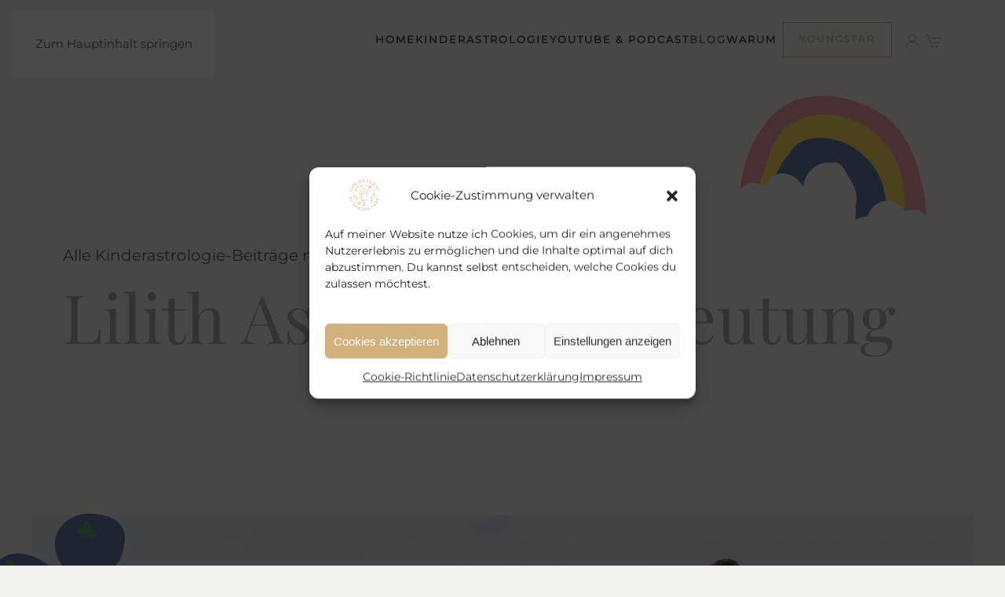

--- FILE ---
content_type: text/html; charset=UTF-8
request_url: https://www.sandrafabri.com/tag/lilith-astrologie-bedeutung/
body_size: 15296
content:
<!DOCTYPE html>
<html lang="de">
    <head>
        <meta charset="UTF-8">
        <meta name="viewport" content="width=device-width, initial-scale=1">
        <link rel="icon" href="/wp-content/uploads/2025/07/Element-1trenner1.svg" sizes="any">
                <link rel="apple-touch-icon" href="/wp-content/uploads/2025/07/Element-1trenner1.svg">
                <meta name='robots' content='index, follow, max-image-preview:large, max-snippet:-1, max-video-preview:-1' />

	<!-- This site is optimized with the Yoast SEO plugin v26.3 - https://yoast.com/wordpress/plugins/seo/ -->
	<title>Lilith Astrologie Bedeutung Archive | Sandra Fabri</title>
	<link rel="canonical" href="https://www.sandrafabri.com/tag/lilith-astrologie-bedeutung/" />
	<meta property="og:locale" content="de_DE" />
	<meta property="og:type" content="article" />
	<meta property="og:title" content="Lilith Astrologie Bedeutung Archive | Sandra Fabri" />
	<meta property="og:url" content="https://www.sandrafabri.com/tag/lilith-astrologie-bedeutung/" />
	<meta property="og:site_name" content="Sandra Fabri" />
	<meta name="twitter:card" content="summary_large_image" />
	<script type="application/ld+json" class="yoast-schema-graph">{"@context":"https://schema.org","@graph":[{"@type":"CollectionPage","@id":"https://www.sandrafabri.com/tag/lilith-astrologie-bedeutung/","url":"https://www.sandrafabri.com/tag/lilith-astrologie-bedeutung/","name":"Lilith Astrologie Bedeutung Archive | Sandra Fabri","isPartOf":{"@id":"https://www.sandrafabri.com/#website"},"breadcrumb":{"@id":"https://www.sandrafabri.com/tag/lilith-astrologie-bedeutung/#breadcrumb"},"inLanguage":"de"},{"@type":"BreadcrumbList","@id":"https://www.sandrafabri.com/tag/lilith-astrologie-bedeutung/#breadcrumb","itemListElement":[{"@type":"ListItem","position":1,"name":"Startseite","item":"https://www.sandrafabri.com/"},{"@type":"ListItem","position":2,"name":"Lilith Astrologie Bedeutung"}]},{"@type":"WebSite","@id":"https://www.sandrafabri.com/#website","url":"https://www.sandrafabri.com/","name":"Goldstern Kinderastrologie by Sandra Fabri","description":"Kinderastrologie für Pädagogen","publisher":{"@id":"https://www.sandrafabri.com/#organization"},"alternateName":"Goldstern®","potentialAction":[{"@type":"SearchAction","target":{"@type":"EntryPoint","urlTemplate":"https://www.sandrafabri.com/?s={search_term_string}"},"query-input":{"@type":"PropertyValueSpecification","valueRequired":true,"valueName":"search_term_string"}}],"inLanguage":"de"},{"@type":"Organization","@id":"https://www.sandrafabri.com/#organization","name":"Goldstern® - by Sandra Fabri","alternateName":"Goldstern®","url":"https://www.sandrafabri.com/","logo":{"@type":"ImageObject","inLanguage":"de","@id":"https://www.sandrafabri.com/#/schema/logo/image/","url":"https://www.sandrafabri.com/wp-content/uploads/2025/07/goldstern-logo-sanda-fabri.png","contentUrl":"https://www.sandrafabri.com/wp-content/uploads/2025/07/goldstern-logo-sanda-fabri.png","width":150,"height":153,"caption":"Goldstern® - by Sandra Fabri"},"image":{"@id":"https://www.sandrafabri.com/#/schema/logo/image/"},"sameAs":["http://facebook.com/sandra.verena.fabri/","https://www.instagram.com/sandra.fabri/","https://www.youtube.com/channel/UCFoiEmVH8czDZrLXkBdh_tg"]}]}</script>
	<!-- / Yoast SEO plugin. -->


<link rel='dns-prefetch' href='//cdnjs.cloudflare.com' />
<link rel="alternate" type="application/rss+xml" title="Sandra Fabri &raquo; Feed" href="https://www.sandrafabri.com/feed/" />
<link rel="alternate" type="application/rss+xml" title="Sandra Fabri &raquo; Kommentar-Feed" href="https://www.sandrafabri.com/comments/feed/" />
<link rel="alternate" type="application/rss+xml" title="Sandra Fabri &raquo; Lilith Astrologie Bedeutung Schlagwort-Feed" href="https://www.sandrafabri.com/tag/lilith-astrologie-bedeutung/feed/" />
<link rel='stylesheet' id='select2_styles-css' href='https://cdnjs.cloudflare.com/ajax/libs/select2/4.0.7/css/select2.min.css?ver=4a1a4289038bf96297c96647532a9ddf' type='text/css' media='all' />
<link rel='stylesheet' id='dashicons-css' href='https://www.sandrafabri.com/wp-includes/css/dashicons.min.css?ver=4a1a4289038bf96297c96647532a9ddf' type='text/css' media='all' />
<link rel='stylesheet' id='thickbox-css' href='https://www.sandrafabri.com/wp-includes/js/thickbox/thickbox.css?ver=4a1a4289038bf96297c96647532a9ddf' type='text/css' media='all' />
<link rel='stylesheet' id='wc-blocks-integration-css' href='https://www.sandrafabri.com/wp-content/plugins/woocommerce-subscriptions/vendor/woocommerce/subscriptions-core/build/index.css?ver=7.8.0' type='text/css' media='all' />
<link rel='stylesheet' id='parent-style-css' href='https://www.sandrafabri.com/wp-content/themes/yootheme/style.css?ver=1.0' type='text/css' media='all' />
<link rel='stylesheet' id='child-style-css' href='https://www.sandrafabri.com/wp-content/themes/Sandra/style.css?ver=1.0' type='text/css' media='all' />
<link rel='stylesheet' id='wp-block-library-css' href='https://www.sandrafabri.com/wp-includes/css/dist/block-library/style.min.css?ver=4a1a4289038bf96297c96647532a9ddf' type='text/css' media='all' />
<style id='classic-theme-styles-inline-css' type='text/css'>
/*! This file is auto-generated */
.wp-block-button__link{color:#fff;background-color:#32373c;border-radius:9999px;box-shadow:none;text-decoration:none;padding:calc(.667em + 2px) calc(1.333em + 2px);font-size:1.125em}.wp-block-file__button{background:#32373c;color:#fff;text-decoration:none}
</style>
<link rel='stylesheet' id='activecampaign-form-block-css' href='https://www.sandrafabri.com/wp-content/plugins/activecampaign-subscription-forms/activecampaign-form-block/build/style-index.css?ver=1752416963' type='text/css' media='all' />
<link rel='stylesheet' id='cr-frontend-css-css' href='https://www.sandrafabri.com/wp-content/plugins/customer-reviews-woocommerce/css/frontend.css?ver=5.87.0' type='text/css' media='all' />
<link rel='stylesheet' id='cr-badges-css-css' href='https://www.sandrafabri.com/wp-content/plugins/customer-reviews-woocommerce/css/badges.css?ver=5.87.0' type='text/css' media='all' />
<style id='global-styles-inline-css' type='text/css'>
:root{--wp--preset--aspect-ratio--square: 1;--wp--preset--aspect-ratio--4-3: 4/3;--wp--preset--aspect-ratio--3-4: 3/4;--wp--preset--aspect-ratio--3-2: 3/2;--wp--preset--aspect-ratio--2-3: 2/3;--wp--preset--aspect-ratio--16-9: 16/9;--wp--preset--aspect-ratio--9-16: 9/16;--wp--preset--color--black: #000000;--wp--preset--color--cyan-bluish-gray: #abb8c3;--wp--preset--color--white: #ffffff;--wp--preset--color--pale-pink: #f78da7;--wp--preset--color--vivid-red: #cf2e2e;--wp--preset--color--luminous-vivid-orange: #ff6900;--wp--preset--color--luminous-vivid-amber: #fcb900;--wp--preset--color--light-green-cyan: #7bdcb5;--wp--preset--color--vivid-green-cyan: #00d084;--wp--preset--color--pale-cyan-blue: #8ed1fc;--wp--preset--color--vivid-cyan-blue: #0693e3;--wp--preset--color--vivid-purple: #9b51e0;--wp--preset--gradient--vivid-cyan-blue-to-vivid-purple: linear-gradient(135deg,rgba(6,147,227,1) 0%,rgb(155,81,224) 100%);--wp--preset--gradient--light-green-cyan-to-vivid-green-cyan: linear-gradient(135deg,rgb(122,220,180) 0%,rgb(0,208,130) 100%);--wp--preset--gradient--luminous-vivid-amber-to-luminous-vivid-orange: linear-gradient(135deg,rgba(252,185,0,1) 0%,rgba(255,105,0,1) 100%);--wp--preset--gradient--luminous-vivid-orange-to-vivid-red: linear-gradient(135deg,rgba(255,105,0,1) 0%,rgb(207,46,46) 100%);--wp--preset--gradient--very-light-gray-to-cyan-bluish-gray: linear-gradient(135deg,rgb(238,238,238) 0%,rgb(169,184,195) 100%);--wp--preset--gradient--cool-to-warm-spectrum: linear-gradient(135deg,rgb(74,234,220) 0%,rgb(151,120,209) 20%,rgb(207,42,186) 40%,rgb(238,44,130) 60%,rgb(251,105,98) 80%,rgb(254,248,76) 100%);--wp--preset--gradient--blush-light-purple: linear-gradient(135deg,rgb(255,206,236) 0%,rgb(152,150,240) 100%);--wp--preset--gradient--blush-bordeaux: linear-gradient(135deg,rgb(254,205,165) 0%,rgb(254,45,45) 50%,rgb(107,0,62) 100%);--wp--preset--gradient--luminous-dusk: linear-gradient(135deg,rgb(255,203,112) 0%,rgb(199,81,192) 50%,rgb(65,88,208) 100%);--wp--preset--gradient--pale-ocean: linear-gradient(135deg,rgb(255,245,203) 0%,rgb(182,227,212) 50%,rgb(51,167,181) 100%);--wp--preset--gradient--electric-grass: linear-gradient(135deg,rgb(202,248,128) 0%,rgb(113,206,126) 100%);--wp--preset--gradient--midnight: linear-gradient(135deg,rgb(2,3,129) 0%,rgb(40,116,252) 100%);--wp--preset--font-size--small: 13px;--wp--preset--font-size--medium: 20px;--wp--preset--font-size--large: 36px;--wp--preset--font-size--x-large: 42px;--wp--preset--spacing--20: 0.44rem;--wp--preset--spacing--30: 0.67rem;--wp--preset--spacing--40: 1rem;--wp--preset--spacing--50: 1.5rem;--wp--preset--spacing--60: 2.25rem;--wp--preset--spacing--70: 3.38rem;--wp--preset--spacing--80: 5.06rem;--wp--preset--shadow--natural: 6px 6px 9px rgba(0, 0, 0, 0.2);--wp--preset--shadow--deep: 12px 12px 50px rgba(0, 0, 0, 0.4);--wp--preset--shadow--sharp: 6px 6px 0px rgba(0, 0, 0, 0.2);--wp--preset--shadow--outlined: 6px 6px 0px -3px rgba(255, 255, 255, 1), 6px 6px rgba(0, 0, 0, 1);--wp--preset--shadow--crisp: 6px 6px 0px rgba(0, 0, 0, 1);}:where(.is-layout-flex){gap: 0.5em;}:where(.is-layout-grid){gap: 0.5em;}body .is-layout-flex{display: flex;}.is-layout-flex{flex-wrap: wrap;align-items: center;}.is-layout-flex > :is(*, div){margin: 0;}body .is-layout-grid{display: grid;}.is-layout-grid > :is(*, div){margin: 0;}:where(.wp-block-columns.is-layout-flex){gap: 2em;}:where(.wp-block-columns.is-layout-grid){gap: 2em;}:where(.wp-block-post-template.is-layout-flex){gap: 1.25em;}:where(.wp-block-post-template.is-layout-grid){gap: 1.25em;}.has-black-color{color: var(--wp--preset--color--black) !important;}.has-cyan-bluish-gray-color{color: var(--wp--preset--color--cyan-bluish-gray) !important;}.has-white-color{color: var(--wp--preset--color--white) !important;}.has-pale-pink-color{color: var(--wp--preset--color--pale-pink) !important;}.has-vivid-red-color{color: var(--wp--preset--color--vivid-red) !important;}.has-luminous-vivid-orange-color{color: var(--wp--preset--color--luminous-vivid-orange) !important;}.has-luminous-vivid-amber-color{color: var(--wp--preset--color--luminous-vivid-amber) !important;}.has-light-green-cyan-color{color: var(--wp--preset--color--light-green-cyan) !important;}.has-vivid-green-cyan-color{color: var(--wp--preset--color--vivid-green-cyan) !important;}.has-pale-cyan-blue-color{color: var(--wp--preset--color--pale-cyan-blue) !important;}.has-vivid-cyan-blue-color{color: var(--wp--preset--color--vivid-cyan-blue) !important;}.has-vivid-purple-color{color: var(--wp--preset--color--vivid-purple) !important;}.has-black-background-color{background-color: var(--wp--preset--color--black) !important;}.has-cyan-bluish-gray-background-color{background-color: var(--wp--preset--color--cyan-bluish-gray) !important;}.has-white-background-color{background-color: var(--wp--preset--color--white) !important;}.has-pale-pink-background-color{background-color: var(--wp--preset--color--pale-pink) !important;}.has-vivid-red-background-color{background-color: var(--wp--preset--color--vivid-red) !important;}.has-luminous-vivid-orange-background-color{background-color: var(--wp--preset--color--luminous-vivid-orange) !important;}.has-luminous-vivid-amber-background-color{background-color: var(--wp--preset--color--luminous-vivid-amber) !important;}.has-light-green-cyan-background-color{background-color: var(--wp--preset--color--light-green-cyan) !important;}.has-vivid-green-cyan-background-color{background-color: var(--wp--preset--color--vivid-green-cyan) !important;}.has-pale-cyan-blue-background-color{background-color: var(--wp--preset--color--pale-cyan-blue) !important;}.has-vivid-cyan-blue-background-color{background-color: var(--wp--preset--color--vivid-cyan-blue) !important;}.has-vivid-purple-background-color{background-color: var(--wp--preset--color--vivid-purple) !important;}.has-black-border-color{border-color: var(--wp--preset--color--black) !important;}.has-cyan-bluish-gray-border-color{border-color: var(--wp--preset--color--cyan-bluish-gray) !important;}.has-white-border-color{border-color: var(--wp--preset--color--white) !important;}.has-pale-pink-border-color{border-color: var(--wp--preset--color--pale-pink) !important;}.has-vivid-red-border-color{border-color: var(--wp--preset--color--vivid-red) !important;}.has-luminous-vivid-orange-border-color{border-color: var(--wp--preset--color--luminous-vivid-orange) !important;}.has-luminous-vivid-amber-border-color{border-color: var(--wp--preset--color--luminous-vivid-amber) !important;}.has-light-green-cyan-border-color{border-color: var(--wp--preset--color--light-green-cyan) !important;}.has-vivid-green-cyan-border-color{border-color: var(--wp--preset--color--vivid-green-cyan) !important;}.has-pale-cyan-blue-border-color{border-color: var(--wp--preset--color--pale-cyan-blue) !important;}.has-vivid-cyan-blue-border-color{border-color: var(--wp--preset--color--vivid-cyan-blue) !important;}.has-vivid-purple-border-color{border-color: var(--wp--preset--color--vivid-purple) !important;}.has-vivid-cyan-blue-to-vivid-purple-gradient-background{background: var(--wp--preset--gradient--vivid-cyan-blue-to-vivid-purple) !important;}.has-light-green-cyan-to-vivid-green-cyan-gradient-background{background: var(--wp--preset--gradient--light-green-cyan-to-vivid-green-cyan) !important;}.has-luminous-vivid-amber-to-luminous-vivid-orange-gradient-background{background: var(--wp--preset--gradient--luminous-vivid-amber-to-luminous-vivid-orange) !important;}.has-luminous-vivid-orange-to-vivid-red-gradient-background{background: var(--wp--preset--gradient--luminous-vivid-orange-to-vivid-red) !important;}.has-very-light-gray-to-cyan-bluish-gray-gradient-background{background: var(--wp--preset--gradient--very-light-gray-to-cyan-bluish-gray) !important;}.has-cool-to-warm-spectrum-gradient-background{background: var(--wp--preset--gradient--cool-to-warm-spectrum) !important;}.has-blush-light-purple-gradient-background{background: var(--wp--preset--gradient--blush-light-purple) !important;}.has-blush-bordeaux-gradient-background{background: var(--wp--preset--gradient--blush-bordeaux) !important;}.has-luminous-dusk-gradient-background{background: var(--wp--preset--gradient--luminous-dusk) !important;}.has-pale-ocean-gradient-background{background: var(--wp--preset--gradient--pale-ocean) !important;}.has-electric-grass-gradient-background{background: var(--wp--preset--gradient--electric-grass) !important;}.has-midnight-gradient-background{background: var(--wp--preset--gradient--midnight) !important;}.has-small-font-size{font-size: var(--wp--preset--font-size--small) !important;}.has-medium-font-size{font-size: var(--wp--preset--font-size--medium) !important;}.has-large-font-size{font-size: var(--wp--preset--font-size--large) !important;}.has-x-large-font-size{font-size: var(--wp--preset--font-size--x-large) !important;}
:where(.wp-block-post-template.is-layout-flex){gap: 1.25em;}:where(.wp-block-post-template.is-layout-grid){gap: 1.25em;}
:where(.wp-block-columns.is-layout-flex){gap: 2em;}:where(.wp-block-columns.is-layout-grid){gap: 2em;}
:root :where(.wp-block-pullquote){font-size: 1.5em;line-height: 1.6;}
</style>
<style id='woocommerce-inline-inline-css' type='text/css'>
.woocommerce form .form-row .required { visibility: visible; }
</style>
<link rel='stylesheet' id='paypalplus-woocommerce-front-css' href='https://www.sandrafabri.com/wp-content/plugins/woo-paypalplus/public/css/front.min.css?ver=1624124082' type='text/css' media='screen' />
<link rel='stylesheet' id='cmplz-general-css' href='https://www.sandrafabri.com/wp-content/plugins/complianz-gdpr/assets/css/cookieblocker.min.css?ver=1762650891' type='text/css' media='all' />
<link rel='stylesheet' id='brands-styles-css' href='https://www.sandrafabri.com/wp-content/plugins/woocommerce/assets/css/brands.css?ver=10.3.4' type='text/css' media='all' />
<link rel='stylesheet' id='mollie-applepaydirect-css' href='https://www.sandrafabri.com/wp-content/plugins/mollie-payments-for-woocommerce/public/css/mollie-applepaydirect.min.css?ver=1762650900' type='text/css' media='screen' />
<link rel='stylesheet' id='woocommerce-gzd-layout-css' href='https://www.sandrafabri.com/wp-content/plugins/woocommerce-germanized/build/static/layout-styles.css?ver=3.20.3' type='text/css' media='all' />
<style id='woocommerce-gzd-layout-inline-css' type='text/css'>
.woocommerce-checkout .shop_table { background-color: #eeeeee; } .product p.deposit-packaging-type { font-size: 1.25em !important; } p.woocommerce-shipping-destination { display: none; }
                .wc-gzd-nutri-score-value-a {
                    background: url(https://www.sandrafabri.com/wp-content/plugins/woocommerce-germanized/assets/images/nutri-score-a.svg) no-repeat;
                }
                .wc-gzd-nutri-score-value-b {
                    background: url(https://www.sandrafabri.com/wp-content/plugins/woocommerce-germanized/assets/images/nutri-score-b.svg) no-repeat;
                }
                .wc-gzd-nutri-score-value-c {
                    background: url(https://www.sandrafabri.com/wp-content/plugins/woocommerce-germanized/assets/images/nutri-score-c.svg) no-repeat;
                }
                .wc-gzd-nutri-score-value-d {
                    background: url(https://www.sandrafabri.com/wp-content/plugins/woocommerce-germanized/assets/images/nutri-score-d.svg) no-repeat;
                }
                .wc-gzd-nutri-score-value-e {
                    background: url(https://www.sandrafabri.com/wp-content/plugins/woocommerce-germanized/assets/images/nutri-score-e.svg) no-repeat;
                }
            
</style>
<link rel='stylesheet' id='__EPYT__style-css' href='https://www.sandrafabri.com/wp-content/plugins/youtube-embed-plus/styles/ytprefs.min.css?ver=14.2.3' type='text/css' media='all' />
<style id='__EPYT__style-inline-css' type='text/css'>

                .epyt-gallery-thumb {
                        width: 33.333%;
                }
                
</style>
<link rel='stylesheet' id='embed-google-fonts-open-sans-css' href='https://www.sandrafabri.com/wp-content/embed-google-fonts/open-sans/_font.css?ver=local-2026-01' type='text/css' media='all' />
<link rel='stylesheet' id='embed-google-fonts-noto-serif-css' href='https://www.sandrafabri.com/wp-content/embed-google-fonts/noto-serif/_font.css?ver=local-2026-01' type='text/css' media='all' />
<link href="https://www.sandrafabri.com/wp-content/themes/yootheme/css/theme.1.css?ver=1762850554" rel="stylesheet">
<script src="https://www.sandrafabri.com/wp-includes/js/jquery/jquery.min.js?ver=3.7.1" id="jquery-core-js"></script>
<script src="https://www.sandrafabri.com/wp-includes/js/jquery/jquery-migrate.min.js?ver=3.4.1" id="jquery-migrate-js"></script>
<script type="text/plain" data-service="youtube" data-category="marketing" id="__ytprefs__-js-extra">
var _EPYT_ = {"ajaxurl":"https:\/\/www.sandrafabri.com\/wp-admin\/admin-ajax.php","security":"5a1c0165b5","gallery_scrolloffset":"20","eppathtoscripts":"https:\/\/www.sandrafabri.com\/wp-content\/plugins\/youtube-embed-plus\/scripts\/","eppath":"https:\/\/www.sandrafabri.com\/wp-content\/plugins\/youtube-embed-plus\/","epresponsiveselector":"[\"iframe.__youtube_prefs__\"]","epdovol":"1","version":"14.2.3","evselector":"iframe.__youtube_prefs__[src], iframe[src*=\"youtube.com\/embed\/\"], iframe[src*=\"youtube-nocookie.com\/embed\/\"]","ajax_compat":"","maxres_facade":"eager","ytapi_load":"light","pause_others":"","stopMobileBuffer":"1","facade_mode":"1","not_live_on_channel":""};
</script>
<script src="https://www.sandrafabri.com/wp-content/plugins/youtube-embed-plus/scripts/ytprefs.min.js?ver=14.2.3" id="__ytprefs__-js"></script>
<link rel="https://api.w.org/" href="https://www.sandrafabri.com/wp-json/" /><link rel="alternate" title="JSON" type="application/json" href="https://www.sandrafabri.com/wp-json/wp/v2/tags/116" /><link rel="EditURI" type="application/rsd+xml" title="RSD" href="https://www.sandrafabri.com/xmlrpc.php?rsd" />
<!-- start Simple Custom CSS and JS -->
<style>
/* Standardmäßig: kein Zeilenumbruch */
.desktop-break {
    display: none;
}

/* Nur auf Bildschirmen ab z.B. 1024px sichtbar machen */
@media screen and (min-width: 660px) {
    .desktop-break {
        display: inline;
    }
}
/* Standard: erstmal alles sichtbar */
.mobile, .desktop {
    display: block;
}

/* Ab Desktop (z. B. 1024px) */
@media screen and (min-width: 1024px) {
    .mobile {
        display: none;
    }

    .desktop {
        display: block;
    }
}

/* Unterhalb Desktop (also Mobile und ggf. Tablet) */
@media screen and (max-width: 1023px) {
    .mobile {
        display: block;
    }

    .desktop {
        display: none;
    }
}

	
.alert-gold{
	color: #D1B07B;
	background: #D1B07B12;
	border: 1px solid #D1B07B;
}

ul{
	padding-left: 15px;
}

.checklist {
  list-style: none !important;
  padding-left: 0;
  margin: 0;
}

.checklist-item {
  position: relative;
  padding-left: 1.1em;
  text-indent: -1.1em;
  
}

/* Divider Blume */

.uk-divider-icon{
	height:32px;
	background-image: url('/wp-content/uploads/2025/07/Element-1trenner1.svg');
}

.highlight {
  background-color: #d1b07b;
  color: #f4f0eb;
  padding: 5px 10px;
  font-weight: 500;
  text-transform: uppercase;
}

.highlight.rosa {
  background-color: #b98a84;
}

.highlight.rot {
  background-color: #794249;
}

.highlight.violett {
  background-color: #45353b;
}

#applyFilterOptions{
	border-radius: 0px !important;
}
</style>
<!-- end Simple Custom CSS and JS -->
<!-- start Simple Custom CSS and JS -->
<style>
.sidebar-widget{
	
}
.tm-sidebar {

}
.tm-sidebar .uk-grid-margin{
	margin-top:6px;
}
.sidebar-heading{
	margin-top:24px;
	margin-bottom:6px;
	text-align:center;
}</style>
<!-- end Simple Custom CSS and JS -->
<!-- start Simple Custom CSS and JS -->
<style>
/*checkbox fix*/ 
.wpforms-container input[type=radio] {
	-webkit-appearance: radio !important;
	-moz-appearance: radio !important;
	appearance: radio !important;
}

.wpforms-container input[type=checkbox] {
	-webkit-appearance: checkbox !important;
	-moz-appearance: checkbox !important;
	appearance: checkbox !important;
}

.wpforms-container input[type=radio]:checked:before,
.wpforms-container input[type=radio]:before,
.wpforms-container input[type=checkbox]:checked:before,
.wpforms-container input[type=checkbox]:before,
.wpforms-container input[type=radio]:checked:after,
.wpforms-container input[type=radio]:after,
.wpforms-container input[type=checkbox]:checked:after,
.wpforms-container input[type=checkbox]:after {
	display: none !important;
}
/* Formular */
.wpforms-form button[type="submit"] {
  	border-radius:4px; 
  	border:0px solid #ddd!important;
  	background: #f4f0eb!important; 
  	color:#b98a84!important;
	    padding: 0 20px!important;
    vertical-align: middle;
    font-size: .8rem!important;
    line-height: 43px!important;
    text-align: center;
    text-decoration: none;
    transition: .1s ease-in-out;
    transition-property: color, background-color, background-position, background-size, border-color, box-shadow;
    font-family: Montserrat;
    font-weight: 600;
	text-transform: uppercase;
    letter-spacing: 2px;
    background-origin: border-box;
	border-radius: 0px!important;
}
.wpforms-form button[type="submit"]:hover {
  	background: #ebe4db!important; 
	  	color:#794249!important;


}
.wpforms-field-label {

  	color:#26322e!important;
	font-size: 12px!important;
	line-height: 1.4!important;
	font-family: Montserrat!important;
	font-weight: 600!important;
	text-transform: uppercase!important;
}

.wpforms-form h3{
	font-size: 19px;
	line-height: 1.4;
	font-family: Montserrat;
	font-weight: 600;
	text-transform: uppercase;
	letter-spacing: 1.5px;
}</style>
<!-- end Simple Custom CSS and JS -->
<!-- start Simple Custom CSS and JS -->
<style>
/* Bottombar*/ 

.wpfront-notification-bar-editor a.wpfront-button, .wpfront-notification-bar a.wpfront-button, .wpfront-button {
	text-shadow: none;
	font-size: 12px;
	font-family: Montserrat;
	font-weight: 600!important;
	text-transform: uppercase;
	letter-spacing: 1.5px;
	border-radius: 4px;
	color:rgb(81, 91, 88);
	padding:11px 26px;
}

.wpfront-notification-bar-table .woocommerce td:first-child{
	padding-left:10px;
	padding-right:10px;
}

.wpfront-notification-bar{
	height:89px!important;
}

@media (min-width: 688px) {
	.wpfront-notification-bar{
	height:64px!important;
}
}</style>
<!-- end Simple Custom CSS and JS -->
<!-- start Simple Custom CSS and JS -->
<style>
td.product-name {
    min-width: 0px !important;
}
.tm-custom-price-totals{
  display:none!important;
}

.coupon input.input-text {
    margin-right: 10px;
    width: 126px;
}
@media (min-width: 640px){
.coupon+button {
    float: left;
    margin-left: 10px;
	}
}

/*
.woocommerce-page .quantity .qty {
  display:none!important;
} */

.summary > .price > .price, .tm-element-woo-price > .price {
	margin:0;
	font-size: 17px;
}

.wc-gzd-additional-info span{
	font-size:10px;
	font-style:italic;
}

.product_meta {
  display: none;
}

.woocommerce-breadcrumb{
  display:none;
}

#order_review_heading {width:366px;}
#payment {background:none!important;}
.woocommerce-checkout .shop_table {background:none!important;}
#order_comments_field {margin-bottom:34px;}</style>
<!-- end Simple Custom CSS and JS -->
<!-- start Simple Custom CSS and JS -->
<style>
/* Navbar Gap */
@media (min-width: 960px){
.uk-navbar-nav {
    gap: 30px;
}}

/* MAP */
div#info-zip.infobox__subtitle, div#info-description.infobox__subtitle, .store-zip, .info-description,
.store-website, .store-email, .store-tel, .store-tel, .store-fax, 
.store-custom-field1, 
.store-custom-field2, 
.store-custom-field3, 
.store-custom-field4, 
.store-custom-field5, 
.store-custom-field6,
.infobox__marker
{
	display:none!important;
}
.store-locator__filter-toggler, .ssf-button{
	font-weight:600;
	text-transform:uppercase;
	font-family: 'Montserrat';
	letter-spacing:1.5px;
	font-size:12px;
	color: #704822;
}

a#applyFilterOptions{
	font-size:12px;
}



.bg-sterne-white{
	background: url(wp-content/uploads/2024/03/sonne-sternbilder-bg-1.svg);
	background-repeat: repeat;
}



/* Counter */
.wpfront-notification-bar-editor a.wpfront-button, .wpfront-notification-bar a.wpfront-button{text-shadow:none;}	


/* Remove links CookieBanner */
.cc-link, .cc-divider {display:none;}
/* Buttons */
.uk-button-large {
  padding: 0 20px;}

.uk-container {max-width: 1206px;}
.uk-navbar-item .widget_block {padding:0 8px;}
#block-3,#block-4  {padding:0 8px;}
/* Woo */ 
.woocommerce-error li{list-style:none;}
.woocommerce-error ul{padding-left:0px!important;}
.woocommerce li{list-style:none;}
.woocommerce ul{padding-left:0px!important;}
td.product-name {min-width:200px;}
td.product-quantity{min-width:65px; text-align: center;}
th.product-name {text-align:left;}
#payment {margin:24px 0;background:#f7f7f7; padding:12px 9px;}
.payment_method_bacs p{padding:0 0 0 25px;}
.payment_method_paypal p{padding:0 0 0 25px;}
.payment_method_bacs label,  .payment_method_paypal label{font-weight:bold;}
.shop_table tfoot{margin-top:12px!important;}
td.product-total{font-weight:bold;}
table.shop_table tfoot th{text-align:right; padding:0 9px 0 0;}


.uk-section-secondary:not(.uk-preserve-color) .uk-button-primary{
	  	color:#b98a84;
}

.uk-section-secondary:not(.uk-preserve-color) .uk-button-primary:hover{
	  	color:#794249;
}


/* Nav */
.uk-navbar-dropdown {width:265px;}</style>
<!-- end Simple Custom CSS and JS -->

<link rel='stylesheet' id='6608-css' href='//www.sandrafabri.com/wp-content/uploads/custom-css-js/6608.css?v=9753' media='all' />

<link rel="alternate" type="application/rss+xml" title="Podcast RSS-Feed" href="https://www.sandrafabri.com/feed/podcast" />

			<style>.cmplz-hidden {
					display: none !important;
				}</style>	<noscript><style>.woocommerce-product-gallery{ opacity: 1 !important; }</style></noscript>
	<script src="https://www.sandrafabri.com/wp-content/themes/yootheme/vendor/assets/uikit/dist/js/uikit.min.js?ver=4.5.31"></script>
<script src="https://www.sandrafabri.com/wp-content/themes/yootheme/vendor/assets/uikit/dist/js/uikit-icons.min.js?ver=4.5.31"></script>
<script src="https://www.sandrafabri.com/wp-content/themes/yootheme/js/theme.js?ver=4.5.31"></script>
<script>window.yootheme ||= {}; var $theme = yootheme.theme = {"i18n":{"close":{"label":"Schlie\u00dfen","0":"yootheme"},"totop":{"label":"Back to top","0":"yootheme"},"marker":{"label":"Open","0":"yootheme"},"navbarToggleIcon":{"label":"Men\u00fc \u00f6ffnen","0":"yootheme"},"paginationPrevious":{"label":"Vorherige Seite","0":"yootheme"},"paginationNext":{"label":"N\u00e4chste Seite","0":"yootheme"},"searchIcon":{"toggle":"Open Search","submit":"Suche starten"},"slider":{"next":"N\u00e4chstes Bild","previous":"Vorheriges Bild","slideX":"Bild %s","slideLabel":"%s von %s"},"slideshow":{"next":"N\u00e4chstes Bild","previous":"Vorheriges Bild","slideX":"Bild %s","slideLabel":"%s von %s"},"lightboxPanel":{"next":"N\u00e4chstes Bild","previous":"Vorheriges Bild","slideLabel":"%s von %s","close":"Schlie\u00dfen"}}};</script>
    </head>
    <body data-rsssl=1 data-cmplz=1 class="archive tag tag-lilith-astrologie-bedeutung tag-116 wp-theme-yootheme wp-child-theme-Sandra  theme-yootheme woocommerce-no-js">

        
        <div class="uk-hidden-visually uk-notification uk-notification-top-left uk-width-auto">
            <div class="uk-notification-message">
                <a href="#tm-main" class="uk-link-reset">Zum Hauptinhalt springen</a>
            </div>
        </div>

        
        
        <div class="tm-page">

                        


<header class="tm-header-mobile uk-hidden@l">


    
        <div class="uk-navbar-container">

            <div class="uk-container uk-container-expand">
                <nav class="uk-navbar" uk-navbar="{&quot;align&quot;:&quot;left&quot;,&quot;container&quot;:&quot;.tm-header-mobile&quot;,&quot;boundary&quot;:&quot;.tm-header-mobile .uk-navbar-container&quot;}">

                    
                                        <div class="uk-navbar-center">

                                                    <a href="https://www.sandrafabri.com/" aria-label="Zurück zur Startseite" class="uk-logo uk-navbar-item">
    <img alt loading="eager" src="/wp-content/themes/yootheme/cache/05/goldstern-logo-sanda-fabri-05118aa4.png" srcset="/wp-content/themes/yootheme/cache/05/goldstern-logo-sanda-fabri-05118aa4.png 69w, /wp-content/themes/yootheme/cache/de/goldstern-logo-sanda-fabri-de2a48fc.png 138w" sizes="(min-width: 69px) 69px" width="69" height="70"><img class="uk-logo-inverse" alt loading="eager" src="/wp-content/themes/yootheme/cache/ff/goldstern-logo-sanda-fabri-i-ffbd966e.png" srcset="/wp-content/themes/yootheme/cache/ff/goldstern-logo-sanda-fabri-i-ffbd966e.png 69w, /wp-content/themes/yootheme/cache/25/goldstern-logo-sanda-fabri-i-255b711d.png 138w" sizes="(min-width: 69px) 69px" width="69" height="70"></a>                        
                        
                    </div>
                    
                                        <div class="uk-navbar-right">

                        
                                                    <a uk-toggle href="#tm-dialog-mobile" class="uk-navbar-toggle">

        
        <div uk-navbar-toggle-icon></div>

        
    </a>                        
                    </div>
                    
                </nav>
            </div>

        </div>

    



        <div id="tm-dialog-mobile" uk-offcanvas="container: true; overlay: true" mode="slide" flip>
        <div class="uk-offcanvas-bar uk-flex uk-flex-column">

                        <button class="uk-offcanvas-close uk-close-large" type="button" uk-close uk-toggle="cls: uk-close-large; mode: media; media: @s"></button>
            
                        <div class="uk-margin-auto-bottom">
                
<div class="uk-grid uk-child-width-1-1" uk-grid>    <div>
<div class="uk-panel widget widget_nav_menu" id="nav_menu-2">

    
    
<ul class="uk-nav uk-nav-default">
    
	<li class="menu-item menu-item-type-post_type menu-item-object-page menu-item-home"><a href="https://www.sandrafabri.com/">Home</a></li>
	<li class="menu-item menu-item-type-post_type menu-item-object-page menu-item-has-children uk-parent"><a href="https://www.sandrafabri.com/kinderastrologie/">Kinderastrologie</a>
	<ul class="uk-nav-sub">

		<li class="menu-item menu-item-type-post_type menu-item-object-page"><a href="https://www.sandrafabri.com/kinderastrologie/goldverbindung-challenge/">Goldverbindung®- Challenge</a></li>
		<li class="menu-item menu-item-type-post_type menu-item-object-page"><a href="https://www.sandrafabri.com/jahreskreis/">Jahreskreis</a></li>
		<li class="menu-item menu-item-type-post_type menu-item-object-page"><a href="https://www.sandrafabri.com/kinderastrologie/ausbildung/">Kinderastrologie Ausbildung</a></li>
		<li class="menu-item menu-item-type-custom menu-item-object-custom"><a href="https://www.sandrafabri.com/goldkreis">Goldkreis</a></li>
		<li class="menu-item menu-item-type-post_type menu-item-object-page"><a href="https://www.sandrafabri.com/partner/">Kinderastrolog:in finden</a></li></ul></li>
	<li class="menu-item menu-item-type-post_type menu-item-object-page"><a href="https://www.sandrafabri.com/inspiration/podcast2/">Youtube & Podcast</a></li>
	<li class="menu-item menu-item-type-post_type menu-item-object-page current_page_parent uk-active"><a href="https://www.sandrafabri.com/kinderastrologie/blog/">Blog</a></li>
	<li class="menu-item menu-item-type-post_type menu-item-object-page"><a href="https://www.sandrafabri.com/warum/">Warum</a></li></ul>

</div>
</div>    <div>
<div class="uk-panel widget widget_block" id="block-5">

    
    <a class="el-content uk-button uk-button-default" href="https://youngstar.sandrafabri.com">Youngstar Login</a>
</div>
</div></div>            </div>
            
            
        </div>
    </div>
    
    
    

</header>




<header class="tm-header uk-visible@l">



        <div uk-sticky media="@l" show-on-up animation="uk-animation-slide-top" cls-active="uk-navbar-sticky" sel-target=".uk-navbar-container">
    
        <div class="uk-navbar-container">

            <div class="uk-container">
                <nav class="uk-navbar" uk-navbar="{&quot;align&quot;:&quot;left&quot;,&quot;container&quot;:&quot;.tm-header &gt; [uk-sticky]&quot;,&quot;boundary&quot;:&quot;.tm-header .uk-navbar-container&quot;}">

                                        <div class="uk-navbar-left ">

                                                    <a href="https://www.sandrafabri.com/" aria-label="Zurück zur Startseite" class="uk-logo uk-navbar-item">
    <img alt loading="eager" src="/wp-content/themes/yootheme/cache/05/goldstern-logo-sanda-fabri-05118aa4.png" srcset="/wp-content/themes/yootheme/cache/05/goldstern-logo-sanda-fabri-05118aa4.png 69w, /wp-content/themes/yootheme/cache/de/goldstern-logo-sanda-fabri-de2a48fc.png 138w" sizes="(min-width: 69px) 69px" width="69" height="70"><img class="uk-logo-inverse" alt loading="eager" src="/wp-content/themes/yootheme/cache/ff/goldstern-logo-sanda-fabri-i-ffbd966e.png" srcset="/wp-content/themes/yootheme/cache/ff/goldstern-logo-sanda-fabri-i-ffbd966e.png 69w, /wp-content/themes/yootheme/cache/25/goldstern-logo-sanda-fabri-i-255b711d.png 138w" sizes="(min-width: 69px) 69px" width="69" height="70"></a>                        
                        
                        
                    </div>
                    
                    
                                        <div class="uk-navbar-right">

                                                    
<ul class="uk-navbar-nav">
    
	<li class="menu-item menu-item-type-post_type menu-item-object-page menu-item-home"><a href="https://www.sandrafabri.com/">Home</a></li>
	<li class="menu-item menu-item-type-post_type menu-item-object-page menu-item-has-children uk-parent"><a href="https://www.sandrafabri.com/kinderastrologie/">Kinderastrologie</a>
	<div class="uk-drop uk-navbar-dropdown"><div><ul class="uk-nav uk-navbar-dropdown-nav">

		<li class="menu-item menu-item-type-post_type menu-item-object-page"><a href="https://www.sandrafabri.com/kinderastrologie/goldverbindung-challenge/">Goldverbindung®- Challenge</a></li>
		<li class="menu-item menu-item-type-post_type menu-item-object-page"><a href="https://www.sandrafabri.com/jahreskreis/">Jahreskreis</a></li>
		<li class="menu-item menu-item-type-post_type menu-item-object-page"><a href="https://www.sandrafabri.com/kinderastrologie/ausbildung/">Kinderastrologie Ausbildung</a></li>
		<li class="menu-item menu-item-type-custom menu-item-object-custom"><a href="https://www.sandrafabri.com/goldkreis">Goldkreis</a></li>
		<li class="menu-item menu-item-type-post_type menu-item-object-page"><a href="https://www.sandrafabri.com/partner/">Kinderastrolog:in finden</a></li></ul></div></div></li>
	<li class="menu-item menu-item-type-post_type menu-item-object-page"><a href="https://www.sandrafabri.com/inspiration/podcast2/">Youtube & Podcast</a></li>
	<li class="menu-item menu-item-type-post_type menu-item-object-page current_page_parent uk-active"><a href="https://www.sandrafabri.com/kinderastrologie/blog/">Blog</a></li>
	<li class="menu-item menu-item-type-post_type menu-item-object-page"><a href="https://www.sandrafabri.com/warum/">Warum</a></li></ul>

<div class="uk-navbar-item widget widget_block" id="block-4">

    
    <a class="el-content uk-button uk-button-default" href="https://youngstar.sandrafabri.com">Youngstar</a>
</div>

<div class="uk-navbar-item widget widget_block" id="block-3">

    
    <p><a href="/mein-konto" class="uk-icon-link"  uk-icon="icon: user"></a></p>
</div>

<div class="uk-navbar-item widget widget_block" id="block-2">

    
    <p><a href="/warenkorb" class="uk-icon-link" style="margin-top: 0px;" uk-icon="icon: cart"></a></p>
</div>
                        
                                                                            
                    </div>
                    
                </nav>
            </div>

        </div>

        </div>
    







</header>

            
            
            <main id="tm-main" >

                <!-- Builder #template-4jUqpoKd --><style class="uk-margin-remove-adjacent">#template-4jUqpoKd\#0 .el-image{min-width: 180px; max-width: 22vw;}#template-4jUqpoKd\#1 .el-image{max-width: 15vw;}#template-4jUqpoKd\#2 > [class*='uk-background-']{min-height: 50vh;}</style>
<div class="uk-section-default uk-section">
    
        
        
        
            
                                <div class="uk-container uk-container-xlarge">                
                    <div class="uk-visible@m uk-grid tm-grid-expand uk-child-width-1-1 uk-margin-medium uk-margin-remove-bottom">
<div class="uk-grid-item-match uk-width-1-1 uk-visible@m">
    
        
            
            
                        <div class="uk-panel uk-width-1-1">            
                
                    
<div class="uk-position-absolute uk-width-1-1 uk-text-right uk-visible@m" id="template-4jUqpoKd#0" uk-parallax="y: 0,-5vh; easing: 1" style="top: -50px; z-index: 1;">
        <img fetchpriority="high" decoding="async" src="/wp-content/uploads/illustration-rainbow.svg" width="350" height="272" class="el-image" alt loading="eager">    
    
</div>
                
                        </div>            
        
    
</div></div><div class="uk-grid tm-grid-expand uk-child-width-1-1 uk-margin-xlarge">
<div class="uk-width-1-1">
    
        
            
            
            
                
                    
<div class="uk-text-lead uk-position-relative uk-margin-remove-bottom uk-text-left@m uk-text-center">        <p>Alle Kinderastrologie-Beiträge mit dem Schlagwort </p>    </div>
<h1 class="uk-heading-large uk-text-muted uk-position-relative uk-margin-remove-top uk-text-left@m uk-text-center">        Lilith Astrologie Bedeutung    </h1>
                
            
        
    
</div></div>
                                </div>                
            
        
    
</div>
<div class="uk-section-default uk-inverse-dark uk-section uk-section-large uk-padding-remove-top">
    
        
        
        
            
                
                    <div class="uk-margin-xlarge uk-margin-remove-top uk-container uk-container-xlarge"><div class="uk-grid tm-grid-expand uk-child-width-1-1">
<div class="uk-grid-item-match uk-width-1-1">
    
        
            
            
                        <div class="uk-panel uk-width-1-1">            
                
                    
<div class="uk-position-absolute uk-width-1-1 uk-width-medium uk-text-center@xl uk-text-left uk-visible@s" id="template-4jUqpoKd#1" uk-parallax="y: 5vh,0; easing: 1" style="left: -8vw; top: 100px; z-index: 1;">
        <img decoding="async" src="/wp-content/uploads/illustration-blueberries.svg" width="190" height="190" class="el-image" alt loading="lazy">    
    
</div>
                
                        </div>            
        
    
</div></div></div>
                
            
        
    
</div>
<div id="template-4jUqpoKd#2" class="uk-section-default">
        <div data-src="/wp-content/themes/yootheme/cache/64/journal-bg-01-64b032f4.jpeg" data-srcset="https://www.sandrafabri.com/wp-json/yootheme/image?src=%7B%22file%22%3A%22wp-content%2Fuploads%2Fjournal-bg-01.jpg%22%2C%22thumbnail%22%3A%22768%2C282%2C%22%7D&amp;hash=0168bbf8 768w, /wp-content/themes/yootheme/cache/98/journal-bg-01-98c6f4cf.jpeg 1024w, /wp-content/themes/yootheme/cache/0a/journal-bg-01-0aef3681.jpeg 1366w, https://www.sandrafabri.com/wp-json/yootheme/image?src=%7B%22file%22%3A%22wp-content%2Fuploads%2Fjournal-bg-01.jpg%22%2C%22thumbnail%22%3A%221600%2C588%2C%22%7D&amp;hash=0602465e 1600w, /wp-content/themes/yootheme/cache/64/journal-bg-01-64b032f4.jpeg 1840w, https://www.sandrafabri.com/wp-json/yootheme/image?src=%7B%22file%22%3A%22wp-content%2Fuploads%2Fjournal-bg-01.jpg%22%2C%22thumbnail%22%3A%221920%2C705%2C%22%7D&amp;hash=64b53e61 1920w, /wp-content/themes/yootheme/cache/6c/journal-bg-01-6ccb7970.jpeg 2559w" data-sizes="(max-aspect-ratio: 1840/676) 272vh" data-sources="[]" uk-img class="uk-background-norepeat uk-background-cover uk-background-center-center uk-section uk-section-xlarge">    
        
        
        
            
                                <div class="uk-container">                
                    <div class="uk-grid tm-grid-expand uk-child-width-1-1 uk-grid-margin">
<div class="uk-width-1-1@m">
    
        
            
            
            
                
                    
                
            
        
    
</div></div>
                                </div>                
            
        
        </div>
    
</div>        
            </main>

            
                        <footer>
                <!-- Builder #footer -->
<div class="uk-section-default uk-section uk-section-large">
    
        
        
        
            
                                <div class="uk-container">                
                    <div class="uk-grid tm-grid-expand uk-grid-large uk-grid-margin-large" uk-grid>
<div class="uk-width-1-1@s uk-width-2-5@m uk-width-1-3@l">
    
        
            
            
            
                
                    
<div class="uk-text-left@m uk-text-center" uk-scrollspy="target: [uk-scrollspy-class];">
        <a class="el-link" href="https://sandrafabri.com"><img src="/wp-content/themes/yootheme/cache/0b/goldstern-logo-sanda-fabri-0b90ffe8.png" srcset="/wp-content/themes/yootheme/cache/0b/goldstern-logo-sanda-fabri-0b90ffe8.png 150w" sizes="(min-width: 150px) 150px" width="150" height="153" class="el-image" alt loading="eager"></a>    
    
</div>
                
            
        
    
</div>
<div class="uk-width-1-3@s uk-width-1-5@m">
    
        
            
            
            
                
                    
<h6 class="uk-h4 uk-text-left@m uk-text-center">        Kinder&shy;astrologie    </h6>
<ul class="uk-list uk-text-left@m uk-text-center">
    
    
                <li class="el-item">            <div class="el-content uk-panel"><a href="/jahreskreis/" class="el-link uk-link-text uk-margin-remove-last-child"><p>Jahreskreis</p></a></div>        </li>                <li class="el-item">            <div class="el-content uk-panel"><a href="/kinderastrologie-ausbildung/" class="el-link uk-link-text uk-margin-remove-last-child"><p>Kinderastrologie-Ausbildung</p></a></div>        </li>                <li class="el-item">            <div class="el-content uk-panel"><a href="/inspiration/podcast2/" class="el-link uk-link-text uk-margin-remove-last-child"><p>YouTube & Podcast</p></a></div>        </li>                <li class="el-item">            <div class="el-content uk-panel"><a href="/inspiration/kinderastrologie-blog/" class="el-link uk-link-text uk-margin-remove-last-child"><p>Kinderastrologie-Blog</p></a></div>        </li>                <li class="el-item">            <div class="el-content uk-panel"><a href="/warum/" class="el-link uk-link-text uk-margin-remove-last-child"><p>Warum</p></a></div>        </li>        
    
    
</ul>
                
            
        
    
</div>
<div class="uk-width-1-3@s uk-width-1-5@m">
    
        
            
            
            
                
                    
<h6 class="uk-h4 uk-text-left@m uk-text-center">        Shop    </h6>
<ul class="uk-list uk-text-left@m uk-text-center">
    
    
                <li class="el-item">            <div class="el-content uk-panel"><a href="/warenkorb" class="el-link uk-link-text uk-margin-remove-last-child"><p>Warenkorb</p></a></div>        </li>                <li class="el-item">            <div class="el-content uk-panel"><a href="/mein-konto" class="el-link uk-link-text uk-margin-remove-last-child"><p>Account</p></a></div>        </li>                <li class="el-item">            <div class="el-content uk-panel"><a href="https://www.sandrafabri.com/bezahlmoeglichkeiten/" class="el-link uk-link-text uk-margin-remove-last-child"><p>Zahlungsarten</p></a></div>        </li>                <li class="el-item">            <div class="el-content uk-panel"><a href="https://www.sandrafabri.com/versandarten/" class="el-link uk-link-text uk-margin-remove-last-child"><p>Versandarten</p></a></div>        </li>        
    
    
</ul>
                
            
        
    
</div>
<div class="uk-width-1-3@s uk-width-1-5@m">
    
        
            
            
            
                
                    
<h6 class="uk-h4 uk-text-left@m uk-text-center">        Info    </h6>
<ul class="uk-list uk-text-left@m uk-text-center">
    
    
                <li class="el-item">            <div class="el-content uk-panel"><a href="https://youngstar.sandrafabri.com" class="el-link uk-link-text uk-margin-remove-last-child"><p>Youngstar Login</p></a></div>        </li>                <li class="el-item">            <div class="el-content uk-panel"><a href="/anmeldung-newsletter/" class="el-link uk-link-text uk-margin-remove-last-child"><p>Newsletter Anmeldung</p></a></div>        </li>                <li class="el-item">            <div class="el-content uk-panel"><a href="https://www.sandrafabri.com/widerrufsbelehrung/" class="el-link uk-link-text uk-margin-remove-last-child"><p>Widerrufsbelehrung</p></a></div>        </li>                <li class="el-item">            <div class="el-content uk-panel"><a href="/agb/" class="el-link uk-link-text uk-margin-remove-last-child"><p>AGB</p></a></div>        </li>                <li class="el-item">            <div class="el-content uk-panel"><a href="/datenschutzerklaerung/" class="el-link uk-link-text uk-margin-remove-last-child"><p>Datenschutz</p></a></div>        </li>                <li class="el-item">            <div class="el-content uk-panel"><a href="https://www.sandrafabri.com/cookie-richtlinie-eu/" class="el-link uk-link-text uk-margin-remove-last-child"><p>Cookie-Richtlinie (EU)</p></a></div>        </li>                <li class="el-item">            <div class="el-content uk-panel"><a href="/impressum/" class="el-link uk-link-text uk-margin-remove-last-child"><p>Impressum</p></a></div>        </li>                <li class="el-item">            <div class="el-content uk-panel"><a href="/kontakt/" class="el-link uk-link-text uk-margin-remove-last-child"><p>Kontakt</p></a></div>        </li>        
    
    
</ul>
                
            
        
    
</div></div>
                                </div>                
            
        
    
</div>
<div class="uk-section-primary uk-section uk-section-small">
    
        
        
        
            
                                <div class="uk-container">                
                    <div class="uk-grid tm-grid-expand uk-grid-row-small uk-grid-margin-small" uk-grid>
<div class="uk-grid-item-match uk-flex-middle uk-width-2-3 uk-width-expand@m">
    
        
            
            
                        <div class="uk-panel uk-width-1-1">            
                
                    <div class="uk-panel uk-text-meta uk-margin uk-text-left"><p><a href="mailto:mail@sandrafabri.com">mail@sandrafabri.com</a> <br />© <script> document.currentScript.insertAdjacentHTML('afterend', '<time datetime="' + new Date().toJSON() + '">' + new Intl.DateTimeFormat(document.documentElement.lang, {year: 'numeric'}).format() + '</time>'); </script> Sandra Fabri. All rights reserved. <br />Preise inkl. 19% MwSt.</p></div>
                
                        </div>            
        
    
</div>
<div class="uk-grid-item-match uk-flex-middle uk-width-expand uk-width-large@m uk-visible@m">
    
        
            
            
                        <div class="uk-panel uk-width-1-1">            
                
                    
<div class="uk-margin uk-visible@m">
    
        <div class="uk-grid uk-child-width-auto uk-flex-center uk-grid-small uk-grid-match" uk-grid>                <div>
<div class="el-item uk-panel uk-margin-remove-first-child" uk-scrollspy="target: [uk-scrollspy-class];">
    
        
            
                
            
            
                                

    
                <img src="/wp-content/themes/yootheme/cache/62/paypal-alternative2-62381550.png" srcset="/wp-content/themes/yootheme/cache/62/paypal-alternative2-62381550.png 40w, /wp-content/themes/yootheme/cache/5f/paypal-alternative2-5fcd7c89.png 80w" sizes="(min-width: 40px) 40px" width="40" height="29" alt="Bezahlen mit Paypal" loading="lazy" class="el-image uk-box-shadow-medium">        
        
    
                
                
                    

        
        
        
    
        
        
        
        
        

                
                
            
        
    
</div></div>
                <div>
<div class="el-item uk-panel uk-margin-remove-first-child" uk-scrollspy="target: [uk-scrollspy-class];">
    
        
            
                
            
            
                                

    
                <img src="/wp-content/themes/yootheme/cache/e9/sepa-e9fe8bb3.png" srcset="/wp-content/themes/yootheme/cache/e9/sepa-e9fe8bb3.png 40w, /wp-content/themes/yootheme/cache/eb/sepa-eb7dae90.png 80w" sizes="(min-width: 40px) 40px" width="40" height="29" alt="Bezahlen per Überweisung" loading="lazy" class="el-image uk-box-shadow-medium">        
        
    
                
                
                    

        
        
        
    
        
        
        
        
        

                
                
            
        
    
</div></div>
                <div>
<div class="el-item uk-panel uk-margin-remove-first-child" uk-scrollspy="target: [uk-scrollspy-class];">
    
        
            
                
            
            
                                

    
                <img src="/wp-content/themes/yootheme/cache/8c/mastercard-8c475871.png" srcset="/wp-content/themes/yootheme/cache/8c/mastercard-8c475871.png 40w, /wp-content/themes/yootheme/cache/32/mastercard-32f0b195.png 80w" sizes="(min-width: 40px) 40px" width="40" height="29" alt="Bezahlen mit Kreditkarte" loading="lazy" class="el-image uk-box-shadow-medium">        
        
    
                
                
                    

        
        
        
    
        
        
        
        
        

                
                
            
        
    
</div></div>
                <div>
<div class="el-item uk-panel uk-margin-remove-first-child" uk-scrollspy="target: [uk-scrollspy-class];">
    
        
            
                
            
            
                                

    
                <img src="/wp-content/themes/yootheme/cache/11/visa-1120f7d0.png" srcset="/wp-content/themes/yootheme/cache/11/visa-1120f7d0.png 40w, /wp-content/themes/yootheme/cache/8d/visa-8d0dc97e.png 80w" sizes="(min-width: 40px) 40px" width="40" height="29" alt="Bezahlen mit Kreditkarte" loading="lazy" class="el-image uk-box-shadow-medium">        
        
    
                
                
                    

        
        
        
    
        
        
        
        
        

                
                
            
        
    
</div></div>
                </div>
    
</div>
                
                        </div>            
        
    
</div>
<div class="uk-grid-item-match uk-flex-middle uk-width-auto uk-width-expand@m">
    
        
            
            
                        <div class="uk-panel uk-width-1-1">            
                
                    
<div class="uk-margin uk-text-right@s uk-text-left" uk-scrollspy="target: [uk-scrollspy-class];">    <ul class="uk-child-width-auto uk-grid-small uk-flex-inline uk-flex-middle" uk-grid>
            <li class="el-item">
<a class="el-link uk-icon-link" href="https://www.instagram.com/youngstar_kinderastrologie" target="_blank" rel="noreferrer"><span uk-icon="icon: instagram;"></span></a></li>
            <li class="el-item">
<a class="el-link uk-icon-link" href="https://www.youtube.com/channel/UCFoiEmVH8czDZrLXkBdh_tg" target="_blank" rel="noreferrer"><span uk-icon="icon: youtube;"></span></a></li>
    
    </ul></div>
                
                        </div>            
        
    
</div></div>
                                </div>                
            
        
    
</div>            </footer>
            
        </div>

        
        <script type="speculationrules">
{"prefetch":[{"source":"document","where":{"and":[{"href_matches":"\/*"},{"not":{"href_matches":["\/wp-*.php","\/wp-admin\/*","\/wp-content\/uploads\/*","\/wp-content\/*","\/wp-content\/plugins\/*","\/wp-content\/themes\/Sandra\/*","\/wp-content\/themes\/yootheme\/*","\/*\\?(.+)"]}},{"not":{"selector_matches":"a[rel~=\"nofollow\"]"}},{"not":{"selector_matches":".no-prefetch, .no-prefetch a"}}]},"eagerness":"conservative"}]}
</script>

<!-- Consent Management powered by Complianz | GDPR/CCPA Cookie Consent https://wordpress.org/plugins/complianz-gdpr -->
<div id="cmplz-cookiebanner-container"><div class="cmplz-cookiebanner cmplz-hidden banner-1 center-visible optin cmplz-center cmplz-categories-type-view-preferences" aria-modal="true" data-nosnippet="true" role="dialog" aria-live="polite" aria-labelledby="cmplz-header-1-optin" aria-describedby="cmplz-message-1-optin">
	<div class="cmplz-header">
		<div class="cmplz-logo"><img src="https://www.sandrafabri.com/wp-content/uploads/2025/08/Goldstern-Logo-5-1.svg" class="attachment-cmplz_banner_image size-cmplz_banner_image" alt="Sandra Fabri" decoding="async" loading="lazy" /></div>
		<div class="cmplz-title" id="cmplz-header-1-optin">Cookie-Zustimmung verwalten</div>
		<div class="cmplz-close" tabindex="0" role="button" aria-label="Dialog schließen">
			<svg aria-hidden="true" focusable="false" data-prefix="fas" data-icon="times" class="svg-inline--fa fa-times fa-w-11" role="img" xmlns="http://www.w3.org/2000/svg" viewBox="0 0 352 512"><path fill="currentColor" d="M242.72 256l100.07-100.07c12.28-12.28 12.28-32.19 0-44.48l-22.24-22.24c-12.28-12.28-32.19-12.28-44.48 0L176 189.28 75.93 89.21c-12.28-12.28-32.19-12.28-44.48 0L9.21 111.45c-12.28 12.28-12.28 32.19 0 44.48L109.28 256 9.21 356.07c-12.28 12.28-12.28 32.19 0 44.48l22.24 22.24c12.28 12.28 32.2 12.28 44.48 0L176 322.72l100.07 100.07c12.28 12.28 32.2 12.28 44.48 0l22.24-22.24c12.28-12.28 12.28-32.19 0-44.48L242.72 256z"></path></svg>
		</div>
	</div>

	<div class="cmplz-divider cmplz-divider-header"></div>
	<div class="cmplz-body">
		<div class="cmplz-message" id="cmplz-message-1-optin"><p>Auf meiner Website nutze ich Cookies, um dir ein angenehmes Nutzererlebnis zu ermöglichen und die Inhalte optimal auf dich abzustimmen. Du kannst selbst entscheiden, welche Cookies du zulassen möchtest.</p></div>
		<!-- categories start -->
		<div class="cmplz-categories">
			<details class="cmplz-category cmplz-functional" >
				<summary>
						<span class="cmplz-category-header">
							<span class="cmplz-category-title">Funktional</span>
							<span class='cmplz-always-active'>
								<span class="cmplz-banner-checkbox">
									<input type="checkbox"
										   id="cmplz-functional-optin"
										   data-category="cmplz_functional"
										   class="cmplz-consent-checkbox cmplz-functional"
										   size="40"
										   value="1"/>
									<label class="cmplz-label" for="cmplz-functional-optin"><span class="screen-reader-text">Funktional</span></label>
								</span>
								Immer aktiv							</span>
							<span class="cmplz-icon cmplz-open">
								<svg xmlns="http://www.w3.org/2000/svg" viewBox="0 0 448 512"  height="18" ><path d="M224 416c-8.188 0-16.38-3.125-22.62-9.375l-192-192c-12.5-12.5-12.5-32.75 0-45.25s32.75-12.5 45.25 0L224 338.8l169.4-169.4c12.5-12.5 32.75-12.5 45.25 0s12.5 32.75 0 45.25l-192 192C240.4 412.9 232.2 416 224 416z"/></svg>
							</span>
						</span>
				</summary>
				<div class="cmplz-description">
					<span class="cmplz-description-functional">Die technische Speicherung oder der Zugang ist unbedingt erforderlich für den rechtmäßigen Zweck, die Nutzung eines bestimmten Dienstes zu ermöglichen, der vom Teilnehmer oder Nutzer ausdrücklich gewünscht wird, oder für den alleinigen Zweck, die Übertragung einer Nachricht über ein elektronisches Kommunikationsnetz durchzuführen.</span>
				</div>
			</details>

			<details class="cmplz-category cmplz-preferences" >
				<summary>
						<span class="cmplz-category-header">
							<span class="cmplz-category-title">Vorlieben</span>
							<span class="cmplz-banner-checkbox">
								<input type="checkbox"
									   id="cmplz-preferences-optin"
									   data-category="cmplz_preferences"
									   class="cmplz-consent-checkbox cmplz-preferences"
									   size="40"
									   value="1"/>
								<label class="cmplz-label" for="cmplz-preferences-optin"><span class="screen-reader-text">Vorlieben</span></label>
							</span>
							<span class="cmplz-icon cmplz-open">
								<svg xmlns="http://www.w3.org/2000/svg" viewBox="0 0 448 512"  height="18" ><path d="M224 416c-8.188 0-16.38-3.125-22.62-9.375l-192-192c-12.5-12.5-12.5-32.75 0-45.25s32.75-12.5 45.25 0L224 338.8l169.4-169.4c12.5-12.5 32.75-12.5 45.25 0s12.5 32.75 0 45.25l-192 192C240.4 412.9 232.2 416 224 416z"/></svg>
							</span>
						</span>
				</summary>
				<div class="cmplz-description">
					<span class="cmplz-description-preferences">Die technische Speicherung oder der Zugriff ist für den rechtmäßigen Zweck der Speicherung von Präferenzen erforderlich, die nicht vom Abonnenten oder Benutzer angefordert wurden.</span>
				</div>
			</details>

			<details class="cmplz-category cmplz-statistics" >
				<summary>
						<span class="cmplz-category-header">
							<span class="cmplz-category-title">Statistiken</span>
							<span class="cmplz-banner-checkbox">
								<input type="checkbox"
									   id="cmplz-statistics-optin"
									   data-category="cmplz_statistics"
									   class="cmplz-consent-checkbox cmplz-statistics"
									   size="40"
									   value="1"/>
								<label class="cmplz-label" for="cmplz-statistics-optin"><span class="screen-reader-text">Statistiken</span></label>
							</span>
							<span class="cmplz-icon cmplz-open">
								<svg xmlns="http://www.w3.org/2000/svg" viewBox="0 0 448 512"  height="18" ><path d="M224 416c-8.188 0-16.38-3.125-22.62-9.375l-192-192c-12.5-12.5-12.5-32.75 0-45.25s32.75-12.5 45.25 0L224 338.8l169.4-169.4c12.5-12.5 32.75-12.5 45.25 0s12.5 32.75 0 45.25l-192 192C240.4 412.9 232.2 416 224 416z"/></svg>
							</span>
						</span>
				</summary>
				<div class="cmplz-description">
					<span class="cmplz-description-statistics">Die technische Speicherung oder der Zugriff, der ausschließlich zu statistischen Zwecken erfolgt.</span>
					<span class="cmplz-description-statistics-anonymous">Die technische Speicherung oder der Zugriff, der ausschließlich zu anonymen statistischen Zwecken verwendet wird. Ohne eine Vorladung, die freiwillige Zustimmung deines Internetdienstanbieters oder zusätzliche Aufzeichnungen von Dritten können die zu diesem Zweck gespeicherten oder abgerufenen Informationen allein in der Regel nicht dazu verwendet werden, dich zu identifizieren.</span>
				</div>
			</details>
			<details class="cmplz-category cmplz-marketing" >
				<summary>
						<span class="cmplz-category-header">
							<span class="cmplz-category-title">Marketing</span>
							<span class="cmplz-banner-checkbox">
								<input type="checkbox"
									   id="cmplz-marketing-optin"
									   data-category="cmplz_marketing"
									   class="cmplz-consent-checkbox cmplz-marketing"
									   size="40"
									   value="1"/>
								<label class="cmplz-label" for="cmplz-marketing-optin"><span class="screen-reader-text">Marketing</span></label>
							</span>
							<span class="cmplz-icon cmplz-open">
								<svg xmlns="http://www.w3.org/2000/svg" viewBox="0 0 448 512"  height="18" ><path d="M224 416c-8.188 0-16.38-3.125-22.62-9.375l-192-192c-12.5-12.5-12.5-32.75 0-45.25s32.75-12.5 45.25 0L224 338.8l169.4-169.4c12.5-12.5 32.75-12.5 45.25 0s12.5 32.75 0 45.25l-192 192C240.4 412.9 232.2 416 224 416z"/></svg>
							</span>
						</span>
				</summary>
				<div class="cmplz-description">
					<span class="cmplz-description-marketing">Die technische Speicherung oder der Zugriff ist erforderlich, um Nutzerprofile zu erstellen, um Werbung zu versenden oder um den Nutzer auf einer Website oder über mehrere Websites hinweg zu ähnlichen Marketingzwecken zu verfolgen.</span>
				</div>
			</details>
		</div><!-- categories end -->
			</div>

	<div class="cmplz-links cmplz-information">
		<ul>
			<li><a class="cmplz-link cmplz-manage-options cookie-statement" href="#" data-relative_url="#cmplz-manage-consent-container">Optionen verwalten</a></li>
			<li><a class="cmplz-link cmplz-manage-third-parties cookie-statement" href="#" data-relative_url="#cmplz-cookies-overview">Dienste verwalten</a></li>
			<li><a class="cmplz-link cmplz-manage-vendors tcf cookie-statement" href="#" data-relative_url="#cmplz-tcf-wrapper">Verwalten von {vendor_count}-Lieferanten</a></li>
			<li><a class="cmplz-link cmplz-external cmplz-read-more-purposes tcf" target="_blank" rel="noopener noreferrer nofollow" href="https://cookiedatabase.org/tcf/purposes/" aria-label="Weitere Informationen zu den Zwecken von TCF findest du in der Cookie-Datenbank.">Lese mehr über diese Zwecke</a></li>
		</ul>
			</div>

	<div class="cmplz-divider cmplz-footer"></div>

	<div class="cmplz-buttons">
		<button class="cmplz-btn cmplz-accept">Cookies akzeptieren</button>
		<button class="cmplz-btn cmplz-deny">Ablehnen</button>
		<button class="cmplz-btn cmplz-view-preferences">Einstellungen anzeigen</button>
		<button class="cmplz-btn cmplz-save-preferences">Einstellungen speichern</button>
		<a class="cmplz-btn cmplz-manage-options tcf cookie-statement" href="#" data-relative_url="#cmplz-manage-consent-container">Einstellungen anzeigen</a>
			</div>

	
	<div class="cmplz-documents cmplz-links">
		<ul>
			<li><a class="cmplz-link cookie-statement" href="#" data-relative_url="">{title}</a></li>
			<li><a class="cmplz-link privacy-statement" href="#" data-relative_url="">{title}</a></li>
			<li><a class="cmplz-link impressum" href="#" data-relative_url="">{title}</a></li>
		</ul>
			</div>
</div>
</div>
					<div id="cmplz-manage-consent" data-nosnippet="true"><button class="cmplz-btn cmplz-hidden cmplz-manage-consent manage-consent-1">Zustimmung verwalten</button>

</div><!-- YouTube Feeds JS -->
<script type="text/javascript">

</script>
	<script>
		if ( typeof vgo === 'function' ) {
			document.addEventListener("cmplz_fire_categories", function (e) {
				var consentedCategories = e.detail.categories;
				if (cmplz_in_array('marketing', consentedCategories)) {
					vgo('process', 'allowTracking');
				}
			});
		}
	</script>
	<!-- Instagram Feed JS -->
<script type="text/javascript">
var sbiajaxurl = "https://www.sandrafabri.com/wp-admin/admin-ajax.php";
</script>
	<script>
		(function () {
			var c = document.body.className;
			c = c.replace(/woocommerce-no-js/, 'woocommerce-js');
			document.body.className = c;
		})();
	</script>
	<link rel='stylesheet' id='wc-blocks-style-css' href='https://www.sandrafabri.com/wp-content/plugins/woocommerce/assets/client/blocks/wc-blocks.css?ver=wc-10.3.4' type='text/css' media='all' />
<script src="https://cdnjs.cloudflare.com/ajax/libs/select2/4.0.7/js/select2.min.js" id="select2_scripts-js"></script>
<script id="thickbox-js-extra">
var thickboxL10n = {"next":"N\u00e4chste >","prev":"< Vorherige","image":"Bild","of":"von","close":"Schlie\u00dfen","noiframes":"Diese Funktion erfordert iframes. Du hast jedoch iframes deaktiviert oder dein Browser unterst\u00fctzt diese nicht.","loadingAnimation":"https:\/\/www.sandrafabri.com\/wp-includes\/js\/thickbox\/loadingAnimation.gif"};
</script>
<script src="https://www.sandrafabri.com/wp-includes/js/thickbox/thickbox.js?ver=3.1-20121105" id="thickbox-js"></script>
<script id="cr-frontend-js-js-extra">
var cr_ajax_object = {"ajax_url":"https:\/\/www.sandrafabri.com\/wp-admin\/admin-ajax.php"};
</script>
<script src="https://www.sandrafabri.com/wp-content/plugins/customer-reviews-woocommerce/js/frontend.js?ver=5.87.0" id="cr-frontend-js-js"></script>
<script src="https://www.sandrafabri.com/wp-content/plugins/customer-reviews-woocommerce/js/colcade.js?ver=5.87.0" id="cr-colcade-js"></script>
<script id="site_tracking-js-extra">
var php_data = {"ac_settings":{"tracking_actid":802360941,"site_tracking_default":1},"user_email":""};
</script>
<script src="https://www.sandrafabri.com/wp-content/plugins/activecampaign-subscription-forms/site_tracking.js?ver=4a1a4289038bf96297c96647532a9ddf" id="site_tracking-js"></script>
<script src="https://www.sandrafabri.com/wp-includes/js/underscore.min.js?ver=1.13.7" id="underscore-js"></script>
<script id="paypalplus-woocommerce-front-js-extra">
var pppFrontDataCollection = {"pageinfo":{"isCheckout":false,"isCheckoutPayPage":false},"isConflictVersion":"1"};
</script>
<script src="https://www.sandrafabri.com/wp-content/plugins/woo-paypalplus/public/js/front.min.js?ver=1624124082" id="paypalplus-woocommerce-front-js"></script>
<script src="https://www.sandrafabri.com/wp-content/plugins/woocommerce/assets/js/sourcebuster/sourcebuster.min.js?ver=10.3.4" id="sourcebuster-js-js"></script>
<script id="wc-order-attribution-js-extra">
var wc_order_attribution = {"params":{"lifetime":1.0000000000000001e-5,"session":30,"base64":false,"ajaxurl":"https:\/\/www.sandrafabri.com\/wp-admin\/admin-ajax.php","prefix":"wc_order_attribution_","allowTracking":true},"fields":{"source_type":"current.typ","referrer":"current_add.rf","utm_campaign":"current.cmp","utm_source":"current.src","utm_medium":"current.mdm","utm_content":"current.cnt","utm_id":"current.id","utm_term":"current.trm","utm_source_platform":"current.plt","utm_creative_format":"current.fmt","utm_marketing_tactic":"current.tct","session_entry":"current_add.ep","session_start_time":"current_add.fd","session_pages":"session.pgs","session_count":"udata.vst","user_agent":"udata.uag"}};
</script>
<script src="https://www.sandrafabri.com/wp-content/plugins/woocommerce/assets/js/frontend/order-attribution.min.js?ver=10.3.4" id="wc-order-attribution-js"></script>
<script src="https://www.sandrafabri.com/wp-content/plugins/youtube-embed-plus/scripts/fitvids.min.js?ver=14.2.3" id="__ytprefsfitvids__-js"></script>
<script id="cmplz-cookiebanner-js-extra">
var complianz = {"prefix":"cmplz_","user_banner_id":"1","set_cookies":[],"block_ajax_content":"","banner_version":"16043","version":"7.4.3","store_consent":"","do_not_track_enabled":"","consenttype":"optin","region":"eu","geoip":"","dismiss_timeout":"","disable_cookiebanner":"","soft_cookiewall":"1","dismiss_on_scroll":"","cookie_expiry":"365","url":"https:\/\/www.sandrafabri.com\/wp-json\/complianz\/v1\/","locale":"lang=de&locale=de_DE","set_cookies_on_root":"","cookie_domain":"","current_policy_id":"31","cookie_path":"\/","categories":{"statistics":"Statistiken","marketing":"Marketing"},"tcf_active":"","placeholdertext":"Klicke hier, um {category}-Cookies zu akzeptieren und diesen Inhalt zu aktivieren","css_file":"https:\/\/www.sandrafabri.com\/wp-content\/uploads\/complianz\/css\/banner-{banner_id}-{type}.css?v=16043","page_links":{"eu":{"cookie-statement":{"title":"Cookie-Richtlinie ","url":"https:\/\/www.sandrafabri.com\/cookie-richtlinie-eu\/"},"privacy-statement":{"title":"Datenschutzerkl\u00e4rung","url":"https:\/\/www.sandrafabri.com\/datenschutzerklaerung\/"},"impressum":{"title":"Impressum","url":"\/impressum"}},"us":{"impressum":{"title":"Impressum","url":"\/impressum"}},"uk":{"impressum":{"title":"Impressum","url":"\/impressum"}},"ca":{"impressum":{"title":"Impressum","url":"\/impressum"}},"au":{"impressum":{"title":"Impressum","url":"\/impressum"}},"za":{"impressum":{"title":"Impressum","url":"\/impressum"}},"br":{"impressum":{"title":"Impressum","url":"\/impressum"}}},"tm_categories":"","forceEnableStats":"","preview":"","clean_cookies":"","aria_label":"Klicke hier, um {category}-Cookies zu akzeptieren und diesen Inhalt zu aktivieren"};
</script>
<script defer src="https://www.sandrafabri.com/wp-content/plugins/complianz-gdpr/cookiebanner/js/complianz.min.js?ver=1762650891" id="cmplz-cookiebanner-js"></script>
				<script type="text/plain" data-service="google-analytics" data-category="statistics" async data-category="statistics"
						data-cmplz-src="https://www.googletagmanager.com/gtag/js?id=UA-53855992-2"></script><!-- Statistics script Complianz GDPR/CCPA -->
						<script type="text/plain"							data-category="statistics">window['gtag_enable_tcf_support'] = false;
window.dataLayer = window.dataLayer || [];
function gtag(){dataLayer.push(arguments);}
gtag('js', new Date());
gtag('config', 'UA-53855992-2', {
	cookie_flags:'secure;samesite=none',
	'anonymize_ip': true
});
</script><!-- start Simple Custom CSS and JS -->
<style>
.tc-quantity-left .tm-quantity{
  display:block!important;
  padding-right: 0;
}


.option-zeichnungen{
	margin-top:24px;
}
</style>
<!-- end Simple Custom CSS and JS -->
    </body>
</html>


--- FILE ---
content_type: text/css
request_url: https://www.sandrafabri.com/wp-content/themes/Sandra/style.css?ver=1.0
body_size: 142
content:
/*
Theme Name:   Sandra
Description:  Sandra
Author:       mail_yz38ij20
Author URL:   Write here the author's blog or website url
Template:     yootheme
Version:      1.0
License:      GNU General Public License v2 or later
License URI:  http://www.gnu.org/licenses/gpl-2.0.html
Text Domain:  Sandra
*/

/* Write here your own personal stylesheet */


--- FILE ---
content_type: text/css
request_url: https://www.sandrafabri.com/wp-content/embed-google-fonts/open-sans/_font.css?ver=local-2026-01
body_size: 326
content:
			@font-face {
			font-family: 'Open Sans';
			font-style: normal;
			font-weight: 300;
			src: url("open-sans-v43-cyrillic_cyrillic-ext_greek_greek-ext_hebrew_latin_latin-ext_vietnamese-300.eot"); /* IE9 Compat Modes */src:url("open-sans-v43-cyrillic_cyrillic-ext_greek_greek-ext_hebrew_latin_latin-ext_vietnamese-300.eot?#iefix") format("eot"),url("open-sans-v43-cyrillic_cyrillic-ext_greek_greek-ext_hebrew_latin_latin-ext_vietnamese-300.woff2") format("woff2"),url("open-sans-v43-cyrillic_cyrillic-ext_greek_greek-ext_hebrew_latin_latin-ext_vietnamese-300.woff") format("woff"),url("open-sans-v43-cyrillic_cyrillic-ext_greek_greek-ext_hebrew_latin_latin-ext_vietnamese-300.ttf") format("ttf"),url("open-sans-v43-cyrillic_cyrillic-ext_greek_greek-ext_hebrew_latin_latin-ext_vietnamese-300.svg#Open Sans") format("svg")			;}
						@font-face {
			font-family: 'Open Sans';
			font-style: italic;
			font-weight: 300;
			src: url("open-sans-v43-cyrillic_cyrillic-ext_greek_greek-ext_hebrew_latin_latin-ext_vietnamese-300italic.eot"); /* IE9 Compat Modes */src:url("open-sans-v43-cyrillic_cyrillic-ext_greek_greek-ext_hebrew_latin_latin-ext_vietnamese-300italic.eot?#iefix") format("eot"),url("open-sans-v43-cyrillic_cyrillic-ext_greek_greek-ext_hebrew_latin_latin-ext_vietnamese-300italic.woff2") format("woff2"),url("open-sans-v43-cyrillic_cyrillic-ext_greek_greek-ext_hebrew_latin_latin-ext_vietnamese-300italic.woff") format("woff"),url("open-sans-v43-cyrillic_cyrillic-ext_greek_greek-ext_hebrew_latin_latin-ext_vietnamese-300italic.ttf") format("ttf"),url("open-sans-v43-cyrillic_cyrillic-ext_greek_greek-ext_hebrew_latin_latin-ext_vietnamese-300italic.svg#Open Sans") format("svg")			;}
						@font-face {
			font-family: 'Open Sans';
			font-style: normal;
			font-weight: 400;
			src: url("open-sans-v43-cyrillic_cyrillic-ext_greek_greek-ext_hebrew_latin_latin-ext_vietnamese-regular.eot"); /* IE9 Compat Modes */src:url("open-sans-v43-cyrillic_cyrillic-ext_greek_greek-ext_hebrew_latin_latin-ext_vietnamese-regular.eot?#iefix") format("eot"),url("open-sans-v43-cyrillic_cyrillic-ext_greek_greek-ext_hebrew_latin_latin-ext_vietnamese-regular.woff2") format("woff2"),url("open-sans-v43-cyrillic_cyrillic-ext_greek_greek-ext_hebrew_latin_latin-ext_vietnamese-regular.woff") format("woff"),url("open-sans-v43-cyrillic_cyrillic-ext_greek_greek-ext_hebrew_latin_latin-ext_vietnamese-regular.ttf") format("ttf"),url("open-sans-v43-cyrillic_cyrillic-ext_greek_greek-ext_hebrew_latin_latin-ext_vietnamese-regular.svg#Open Sans") format("svg")			;}
						@font-face {
			font-family: 'Open Sans';
			font-style: italic;
			font-weight: 400;
			src: url("open-sans-v43-cyrillic_cyrillic-ext_greek_greek-ext_hebrew_latin_latin-ext_vietnamese-italic.eot"); /* IE9 Compat Modes */src:url("open-sans-v43-cyrillic_cyrillic-ext_greek_greek-ext_hebrew_latin_latin-ext_vietnamese-italic.eot?#iefix") format("eot"),url("open-sans-v43-cyrillic_cyrillic-ext_greek_greek-ext_hebrew_latin_latin-ext_vietnamese-italic.woff2") format("woff2"),url("open-sans-v43-cyrillic_cyrillic-ext_greek_greek-ext_hebrew_latin_latin-ext_vietnamese-italic.woff") format("woff"),url("open-sans-v43-cyrillic_cyrillic-ext_greek_greek-ext_hebrew_latin_latin-ext_vietnamese-italic.ttf") format("ttf"),url("open-sans-v43-cyrillic_cyrillic-ext_greek_greek-ext_hebrew_latin_latin-ext_vietnamese-italic.svg#Open Sans") format("svg")			;}
						@font-face {
			font-family: 'Open Sans';
			font-style: normal;
			font-weight: 500;
			src: url("open-sans-v43-cyrillic_cyrillic-ext_greek_greek-ext_hebrew_latin_latin-ext_vietnamese-500.eot"); /* IE9 Compat Modes */src:url("open-sans-v43-cyrillic_cyrillic-ext_greek_greek-ext_hebrew_latin_latin-ext_vietnamese-500.eot?#iefix") format("eot"),url("open-sans-v43-cyrillic_cyrillic-ext_greek_greek-ext_hebrew_latin_latin-ext_vietnamese-500.woff2") format("woff2"),url("open-sans-v43-cyrillic_cyrillic-ext_greek_greek-ext_hebrew_latin_latin-ext_vietnamese-500.woff") format("woff"),url("open-sans-v43-cyrillic_cyrillic-ext_greek_greek-ext_hebrew_latin_latin-ext_vietnamese-500.ttf") format("ttf"),url("open-sans-v43-cyrillic_cyrillic-ext_greek_greek-ext_hebrew_latin_latin-ext_vietnamese-500.svg#Open Sans") format("svg")			;}
						@font-face {
			font-family: 'Open Sans';
			font-style: italic;
			font-weight: 500;
			src: url("open-sans-v43-cyrillic_cyrillic-ext_greek_greek-ext_hebrew_latin_latin-ext_vietnamese-500italic.eot"); /* IE9 Compat Modes */src:url("open-sans-v43-cyrillic_cyrillic-ext_greek_greek-ext_hebrew_latin_latin-ext_vietnamese-500italic.eot?#iefix") format("eot"),url("open-sans-v43-cyrillic_cyrillic-ext_greek_greek-ext_hebrew_latin_latin-ext_vietnamese-500italic.woff2") format("woff2"),url("open-sans-v43-cyrillic_cyrillic-ext_greek_greek-ext_hebrew_latin_latin-ext_vietnamese-500italic.woff") format("woff"),url("open-sans-v43-cyrillic_cyrillic-ext_greek_greek-ext_hebrew_latin_latin-ext_vietnamese-500italic.ttf") format("ttf"),url("open-sans-v43-cyrillic_cyrillic-ext_greek_greek-ext_hebrew_latin_latin-ext_vietnamese-500italic.svg#Open Sans") format("svg")			;}
						@font-face {
			font-family: 'Open Sans';
			font-style: normal;
			font-weight: 600;
			src: url("open-sans-v43-cyrillic_cyrillic-ext_greek_greek-ext_hebrew_latin_latin-ext_vietnamese-600.eot"); /* IE9 Compat Modes */src:url("open-sans-v43-cyrillic_cyrillic-ext_greek_greek-ext_hebrew_latin_latin-ext_vietnamese-600.eot?#iefix") format("eot"),url("open-sans-v43-cyrillic_cyrillic-ext_greek_greek-ext_hebrew_latin_latin-ext_vietnamese-600.woff2") format("woff2"),url("open-sans-v43-cyrillic_cyrillic-ext_greek_greek-ext_hebrew_latin_latin-ext_vietnamese-600.woff") format("woff"),url("open-sans-v43-cyrillic_cyrillic-ext_greek_greek-ext_hebrew_latin_latin-ext_vietnamese-600.ttf") format("ttf"),url("open-sans-v43-cyrillic_cyrillic-ext_greek_greek-ext_hebrew_latin_latin-ext_vietnamese-600.svg#Open Sans") format("svg")			;}
						@font-face {
			font-family: 'Open Sans';
			font-style: italic;
			font-weight: 600;
			src: url("open-sans-v43-cyrillic_cyrillic-ext_greek_greek-ext_hebrew_latin_latin-ext_vietnamese-600italic.eot"); /* IE9 Compat Modes */src:url("open-sans-v43-cyrillic_cyrillic-ext_greek_greek-ext_hebrew_latin_latin-ext_vietnamese-600italic.eot?#iefix") format("eot"),url("open-sans-v43-cyrillic_cyrillic-ext_greek_greek-ext_hebrew_latin_latin-ext_vietnamese-600italic.woff2") format("woff2"),url("open-sans-v43-cyrillic_cyrillic-ext_greek_greek-ext_hebrew_latin_latin-ext_vietnamese-600italic.woff") format("woff"),url("open-sans-v43-cyrillic_cyrillic-ext_greek_greek-ext_hebrew_latin_latin-ext_vietnamese-600italic.ttf") format("ttf"),url("open-sans-v43-cyrillic_cyrillic-ext_greek_greek-ext_hebrew_latin_latin-ext_vietnamese-600italic.svg#Open Sans") format("svg")			;}
						@font-face {
			font-family: 'Open Sans';
			font-style: normal;
			font-weight: 700;
			src: url("open-sans-v43-cyrillic_cyrillic-ext_greek_greek-ext_hebrew_latin_latin-ext_vietnamese-700.eot"); /* IE9 Compat Modes */src:url("open-sans-v43-cyrillic_cyrillic-ext_greek_greek-ext_hebrew_latin_latin-ext_vietnamese-700.eot?#iefix") format("eot"),url("open-sans-v43-cyrillic_cyrillic-ext_greek_greek-ext_hebrew_latin_latin-ext_vietnamese-700.woff2") format("woff2"),url("open-sans-v43-cyrillic_cyrillic-ext_greek_greek-ext_hebrew_latin_latin-ext_vietnamese-700.woff") format("woff"),url("open-sans-v43-cyrillic_cyrillic-ext_greek_greek-ext_hebrew_latin_latin-ext_vietnamese-700.ttf") format("ttf"),url("open-sans-v43-cyrillic_cyrillic-ext_greek_greek-ext_hebrew_latin_latin-ext_vietnamese-700.svg#Open Sans") format("svg")			;}
						@font-face {
			font-family: 'Open Sans';
			font-style: italic;
			font-weight: 700;
			src: url("open-sans-v43-cyrillic_cyrillic-ext_greek_greek-ext_hebrew_latin_latin-ext_vietnamese-700italic.eot"); /* IE9 Compat Modes */src:url("open-sans-v43-cyrillic_cyrillic-ext_greek_greek-ext_hebrew_latin_latin-ext_vietnamese-700italic.eot?#iefix") format("eot"),url("open-sans-v43-cyrillic_cyrillic-ext_greek_greek-ext_hebrew_latin_latin-ext_vietnamese-700italic.woff2") format("woff2"),url("open-sans-v43-cyrillic_cyrillic-ext_greek_greek-ext_hebrew_latin_latin-ext_vietnamese-700italic.woff") format("woff"),url("open-sans-v43-cyrillic_cyrillic-ext_greek_greek-ext_hebrew_latin_latin-ext_vietnamese-700italic.ttf") format("ttf"),url("open-sans-v43-cyrillic_cyrillic-ext_greek_greek-ext_hebrew_latin_latin-ext_vietnamese-700italic.svg#Open Sans") format("svg")			;}
						@font-face {
			font-family: 'Open Sans';
			font-style: normal;
			font-weight: 800;
			src: url("open-sans-v43-cyrillic_cyrillic-ext_greek_greek-ext_hebrew_latin_latin-ext_vietnamese-800.eot"); /* IE9 Compat Modes */src:url("open-sans-v43-cyrillic_cyrillic-ext_greek_greek-ext_hebrew_latin_latin-ext_vietnamese-800.eot?#iefix") format("eot"),url("open-sans-v43-cyrillic_cyrillic-ext_greek_greek-ext_hebrew_latin_latin-ext_vietnamese-800.woff2") format("woff2"),url("open-sans-v43-cyrillic_cyrillic-ext_greek_greek-ext_hebrew_latin_latin-ext_vietnamese-800.woff") format("woff"),url("open-sans-v43-cyrillic_cyrillic-ext_greek_greek-ext_hebrew_latin_latin-ext_vietnamese-800.ttf") format("ttf"),url("open-sans-v43-cyrillic_cyrillic-ext_greek_greek-ext_hebrew_latin_latin-ext_vietnamese-800.svg#Open Sans") format("svg")			;}
						@font-face {
			font-family: 'Open Sans';
			font-style: italic;
			font-weight: 800;
			src: url("open-sans-v43-cyrillic_cyrillic-ext_greek_greek-ext_hebrew_latin_latin-ext_vietnamese-800italic.eot"); /* IE9 Compat Modes */src:url("open-sans-v43-cyrillic_cyrillic-ext_greek_greek-ext_hebrew_latin_latin-ext_vietnamese-800italic.eot?#iefix") format("eot"),url("open-sans-v43-cyrillic_cyrillic-ext_greek_greek-ext_hebrew_latin_latin-ext_vietnamese-800italic.woff2") format("woff2"),url("open-sans-v43-cyrillic_cyrillic-ext_greek_greek-ext_hebrew_latin_latin-ext_vietnamese-800italic.woff") format("woff"),url("open-sans-v43-cyrillic_cyrillic-ext_greek_greek-ext_hebrew_latin_latin-ext_vietnamese-800italic.ttf") format("ttf"),url("open-sans-v43-cyrillic_cyrillic-ext_greek_greek-ext_hebrew_latin_latin-ext_vietnamese-800italic.svg#Open Sans") format("svg")			;}
			

--- FILE ---
content_type: text/css
request_url: https://www.sandrafabri.com/wp-content/uploads/custom-css-js/6608.css?v=9753
body_size: 227
content:
/******* Do not edit this file *******
Simple Custom CSS and JS - by Silkypress.com
Saved: Jul 04 2023 | 15:37:30 */
        .timeline {
            list-style-type: none;
            margin: 0;
            padding: 0;
            position: relative;
        }

        .timeline::before {
            content: "";
            height: 100%;
            position: absolute;
            top: 0;
            width: 2px;
            background: #4a6663;
            left: 20px;
        }

        .timeline-item {
            padding: 10px 40px;
            position: relative;
            background: #f7f7f7;
            border-radius: 6px;
            margin: 10px 0;
            margin-left: 40px;
        }

        .timeline-item::before {
            content: "";
            position: absolute;
            width: 20px;
            height: 20px;
            top: 10px;
            background: #4a6663;
            border-radius: 50%;
            left: -30px;
            border: 4px solid #f7f7f7;
        }


--- FILE ---
content_type: image/svg+xml
request_url: https://www.sandrafabri.com/wp-content/uploads/illustration-rainbow.svg
body_size: 2446
content:
<svg xmlns="http://www.w3.org/2000/svg" width="290" height="225" viewBox="0 0 290 225">
  <path class="uk-text-danger" fill="#f89ea7" d="M266.63,175.68a112.41,112.41,0,0,0,.77-34.3,159.75,159.75,0,0,0-4.7-25.12c-1.9-6.6-3.21-13.35-5.18-19.93-8.43-28.15-23.18-54.64-48.08-71.26C196.77,16.62,181.9,10.8,167.23,6.88,152.79,3,137.33.92,122.4,2.51c-15.26,1.63-30.29,5.93-42.91,15a109.6,109.6,0,0,0-30.07,33.3C31.32,81,22.85,117.94,24.59,153c.3,6,4.5,13.86,11.24,14.77,5.88.79,10.6.68,16-2a25.69,25.69,0,0,0,10-9.46c4.46-7.24,4.24-15.67,4.41-23.84q.11-4.8.51-9.59c.14-1.59.36-3.18.49-4.77V118c.13-.86.25-1.73.4-2.59A153.65,153.65,0,0,1,72.09,96c.85-2.84,1.78-5.67,2.79-8.46.55-1.51,1.13-3,1.71-4.49.11-.28.19-.5.26-.69.29-.67.58-1.34.88-2a151,151,0,0,1,9.32-17.55q2.51-4.06,5.27-8c.48-.67,2.33-2.94,1.66-2.17.92-1.09,1.85-2.17,2.85-3.2.59-.6,1.22-1.17,1.83-1.77l.54-.5.36-.28c.71-.45,1.45-.87,2.15-1.33l.38-.22c.47-.2,1.31-.58,1.54-.65a45.43,45.43,0,0,1,5.28-1.36c.7-.14,3.31-.56,3.12-.55l4-.49c3.88-.46,7.76-.9,11.65-1.19,3.62-.28,7.25-.44,10.89-.41,1.45,0,2.9.06,4.35.14.83.05,1.65.11,2.48.18l2,.22h.15c.81.15,1.62.28,2.43.44q1.83.34,3.63.78a78.12,78.12,0,0,1,9.45,2.91c.75.28,2.13.85,2,.8,1,.44,2,.88,2.91,1.35A88.82,88.82,0,0,1,176.15,52c2.49,1.51,4.91,3.13,7.27,4.83l1.31,1,.08.07c1.25,1.09,2.57,2.12,3.82,3.22a123.66,123.66,0,0,1,12.53,13.06c.16.18.43.52.63.78l.5.67c.94,1.27,1.85,2.57,2.74,3.88q2.85,4.23,5.36,8.66,2.34,4.13,4.4,8.42c.67,1.43,1.33,2.87,2,4.32a5.12,5.12,0,0,0,.21.51l.8,2a153.87,153.87,0,0,1,6.26,20.89q1.23,5.34,2.12,10.75c.1.61.34,2,.49,2.93.25,1.63.39,3.29.56,4.93,1.54,15.07,1.93,29.87,7.3,44a15.06,15.06,0,0,0,5.64,9.86c5.32,4.77,14.27,5.89,20.21,2.06A17.41,17.41,0,0,0,266.63,175.68Z"/>
  <path class="uk-text-warning" fill="#fcde63" d="M234.86,102.21a103.82,103.82,0,0,0-102.5-75.5c-11.51.4-23.82,2.38-33.35,9l-1.2.55c-24.9,11.9-35.09,38.19-40.14,63.26-6.85,15.23-11.63,31.2-11.53,48.17A15.61,15.61,0,0,0,59.82,162.9a15.12,15.12,0,0,0,14.86-6.62c6.17,2.8,12.79-3.58,11.29-9.89a8.78,8.78,0,0,0-.29-1,5.57,5.57,0,0,0,0-1c.15,2.86.06-2.73,0-4.73.07-.15.24-1.74.3-2.28.2-1.55.69-5.28.66-4.48.12-1.7.16-3.4.34-5.1.08-.39.39-2.33.41-2.44.35-1.89.72-3.78,1.13-5.67a215.48,215.48,0,0,1,7.12-25.55l.68-1.22c2.32-4.08,4.66-8.16,7.08-12.18,1.42-2.36,2.87-4.7,4.44-7,.52-.75,1.06-1.48,1.58-2.23l.24-.31c.52-.63,1.06-1.26,1.61-1.87,1.55-1.69,3.22-3.21,4.93-4.74l.13-.12.34-.19c1-.57,1.89-1.21,2.88-1.76a20.72,20.72,0,0,1,2-1l1-.48q2.37-1-.67.26c1-1.07,5.09-1.61,6.42-1.91.4-.08,1.14-.32,1.84-.49a3.64,3.64,0,0,0,.66,0l2.16-.11c.54,0,1.08.06,1.61.11h1a7.36,7.36,0,0,0,.93.21,60.79,60.79,0,0,1,8.4,2.13c.49.16,1,.35,1.47.52h.07a50.16,50.16,0,0,0,5.08,2.41c3.06,1.27,6.28,2,9.35,3.27a8.07,8.07,0,0,0,4.35.42l1.22.81c.28.23,1.68,1.26,1.78,1.34,1,.8,1.89,1.63,2.81,2.47,1.57,1.45,3.08,3,4.55,4.52,1.13,1.21,2.2,2.45,3.26,3.71.11.16,1.37,1.73,1.59,2q1.5,2.06,2.9,4.19A125.49,125.49,0,0,1,189.81,98c1.19,2.29,2.31,4.62,3.38,7l.55,1.24c-.24-.51,1.2,2.93,1.4,3.42a309.77,309.77,0,0,1,10.41,31.88,139.25,139.25,0,0,1,3.75,16.9c-.05-.16.28,2.9.28,3,.13,1.51.21,3,.25,4.53v2.57c-.17,2.67-.34,5.33-.53,8-.54,7.83,7.4,15.33,15.26,15,9.15-.4,14.16-6.62,15.26-15a78.9,78.9,0,0,0,.59-13.13C241.13,142.84,240.54,122,234.86,102.21Z"/>
  <path class="uk-text-primary" fill="#6379aa" d="M219.48,156.62c-.85-2.43-1.76-4.84-2.71-7.25a122.7,122.7,0,0,0-4.71-29.17c-5.8-19.23-17.47-34.84-33.56-46.66A85.26,85.26,0,0,0,129,57.43c-12.31,0-24.46,3.54-33.43,12.3A32.93,32.93,0,0,0,88.74,79.8c-8.9,9.06-15.1,21-18.67,32.94-.08.27-.15.55-.23.83-6.25,13.68-10.42,28.56-13.63,42.93-2.26,10.11,3.07,22,13.87,24.42,10.16,2.31,21.88-3.06,24.42-13.87,1.9-8.07,4.2-16,6.82-23.86,1.23-3.68,2.53-7.34,3.92-10.95.33-.87.69-1.73,1-2.59a23.61,23.61,0,0,1,1.43-2.91c.17-.35.36-.69.54-1a18.8,18.8,0,0,1-.06-6.35c2.52-17.47,19-31.82,35.75-29,5.73-2.51,12.48.56,15.8,5.52a46.62,46.62,0,0,1,4.29,8A50.75,50.75,0,0,1,168.8,112l.57.76c7.34,10.26,10.13,22.94,6.81,34.37a12.84,12.84,0,0,1,.38,6.51,17.38,17.38,0,0,1-.29,3.74c.23,6.62.16,13.25.09,19.88-.12,10.49,9.31,20.52,20,20a22,22,0,0,0,8.07-1.88,11.42,11.42,0,0,0,5.21-1.78c6.86-4.62,11.87-10.63,12.44-19.24A45.55,45.55,0,0,0,219.48,156.62Z"/>
  <path class="uk-preserve" fill="#efefef" d="M122.53,142.66a41.07,41.07,0,0,0-11.21-3.91,34.83,34.83,0,0,0-11.09-26.56c-11-10.2-27.77-11.68-37.7,1a26.18,26.18,0,0,0-4,7.48,41.4,41.4,0,0,0-4.44-.85A20.09,20.09,0,0,0,40.28,117a19.87,19.87,0,0,0-11.19,5.72,10.33,10.33,0,0,0-1.85,1.3A16.91,16.91,0,0,0,14.73,138.9a26.56,26.56,0,0,0,.28,6.78,22.89,22.89,0,0,0-6.69,4.21C-1.51,158.7-.5,174.63,10,182.48c8.3,6.23,19.71,6.16,29.57,5.19A72.6,72.6,0,0,0,63,181.16a74.59,74.59,0,0,0,23,7.06c10.61,1.47,24.44,1,34-4.32,7.29-4,12.44-10.56,13.71-18.9A22,22,0,0,0,122.53,142.66Z"/>
  <path class="uk-preserve" fill="#efefef" d="M282.48,182a25.94,25.94,0,0,0-11.81-4.25,41.67,41.67,0,0,0-.8-12.66c-2.14-8.61-9.5-13.4-18.21-13.11a41.37,41.37,0,0,0-11.37,1.81c-6.52-10.63-20-16.92-32.3-11.72a28.39,28.39,0,0,0-15.86,18.41,42.36,42.36,0,0,0-16.53,5.16c-9.55,5.43-19.44,19.56-9,29a14,14,0,0,0,5,6c9.7,6.84,21.26,11.45,32.77,10.92,4.65,7.33,13.64,12.19,22.58,11.35,7.67-.72,16-4.11,20.9-10.23.23-.28.44-.57.65-.86a131.79,131.79,0,0,0,13.48.45c7.9-.16,16.38-.59,22.11-6.79C290.3,198.76,290.12,187.53,282.48,182Z"/>
</svg>


--- FILE ---
content_type: image/svg+xml
request_url: https://www.sandrafabri.com/wp-content/uploads/illustration-blueberries.svg
body_size: 1053
content:
<svg xmlns="http://www.w3.org/2000/svg" width="190" height="190" viewBox="0 0 190 190">
  <path class="uk-text-primary" fill="#6379aa" d="M84.4,67.89c-17.75-14.55-48.88-24.22-66.06-3.5a2.89,2.89,0,0,0-.44,3.14A34.49,34.49,0,0,0,5.28,79.39C-7.21,99,4,119.53,22.57,129.29c19.14,10.06,43.05,7.63,58.58-8.28C94.91,106.92,101.32,81.75,84.4,67.89Z"/>
  <path class="uk-text-primary" fill="#6379aa" d="M188.6,133.28c-6.21-23.38-34-33.14-54.56-30.92-21.53,2.33-40.69,22-37.66,45-3.28,6.74-5.44,14.35-2.66,20.17,4.46,9.38,20.11,14.79,29,17.64,11.55,3.72,24.06,4.41,35.67.61C179.05,179,194.9,157,188.6,133.28Z"/>
  <path class="uk-text-primary" fill="#6379aa" d="M132.94,81.35c24.2,0,43.32-11.41,46.63-36.93a3.43,3.43,0,0,0,0-.85,33.94,33.94,0,0,0,1.54-9.11c1.12-27.68-27.69-31.58-44.34-32.73C117.69.41,91.33,15,92.05,42,92.67,65.43,109.86,81.3,132.94,81.35Z"/>
  <path class="uk-preserve" fill="#5ba472" d="M43.83,76.07a6.46,6.46,0,0,0-.63-1.55,6.71,6.71,0,0,0-.06-2,2.57,2.57,0,0,0-2.46-1.87,21.07,21.07,0,0,0-3.76.28,9.2,9.2,0,0,0-1.48.1,12.44,12.44,0,0,1,4.3-1.78,2.55,2.55,0,0,0,1.52-3.74C37.12,59,29.4,62,28,67.3a9.1,9.1,0,0,0-12.4,2.93c-.85,1.23-.11,2.7.91,3.48a10.11,10.11,0,0,0,6.61,2.18,1.83,1.83,0,0,0,.65.74,1.48,1.48,0,0,0-.08.13c-2.25,4.68.72,9.39,5.18,11.1,1.63.62,3.15-1,3.22-2.46A18.67,18.67,0,0,1,33,79.18a4.68,4.68,0,0,1,.63-1l.47.07.3.11a8.18,8.18,0,0,0,4.34.54l1.94.27C42.55,79.46,44.4,78.12,43.83,76.07Z"/>
  <path class="uk-preserve" fill="#5ba472" d="M142.87,24.61c-1.43-2-3.71-3.27-5.84-4.46h0a5.3,5.3,0,0,0,.72-1.75,6.37,6.37,0,0,0-1.37-5.1c-2-2.57-6.21-3.58-8.05-.29a5.89,5.89,0,0,0-.24,5.06,12.25,12.25,0,0,0-8.4,4.69c-.78,1-1.16,2.64,0,3.6a10.55,10.55,0,0,0,11.79,1.16c.94,3.19,2.88,5.86,6.78,6.07C143.49,33.85,145.75,28.69,142.87,24.61Zm-6.18,2.71a4.75,4.75,0,0,1-.78-2.2A6.5,6.5,0,0,1,138.23,27C139.42,28.77,137.74,28.71,136.69,27.32Z"/>
  <path class="uk-preserve" fill="#5ba472" d="M143.23,129.82a4.84,4.84,0,0,0-1.38-.6,2.86,2.86,0,0,0,1.22-1.56,7.67,7.67,0,0,0-3.41-9.27,2.59,2.59,0,0,0-3.48.91,47,47,0,0,1-6.85,8.21,7.27,7.27,0,0,0-4.06.56c-.11.05-.21.14-.32.2a12.9,12.9,0,0,0-5,.41,2.54,2.54,0,0,0-1.78,1.77,9.76,9.76,0,0,0,.95,7.49,2.58,2.58,0,0,0,3.49.91l.08,0a7.46,7.46,0,0,0,8.37,2,5.26,5.26,0,0,0,1.37-.83,6.37,6.37,0,0,0,6,2.26,6.92,6.92,0,0,0,5.79-5.2v0A5.34,5.34,0,0,0,143.23,129.82Zm-13.58,5.63a1.57,1.57,0,0,1-2.21.71l-.14-.38,1.06-.79a2.1,2.1,0,0,0,1.87-.26c0,.07,0,.13,0,.2C130.06,135.1,129.87,135.28,129.65,135.45Z"/>
</svg>


--- FILE ---
content_type: image/svg+xml
request_url: https://www.sandrafabri.com/wp-content/uploads/2025/08/Goldstern-Logo-5-1.svg
body_size: 10472
content:
<?xml version="1.0" encoding="UTF-8"?>
<svg id="Ebene_2" xmlns="http://www.w3.org/2000/svg" viewBox="0 0 618.11 632.35">
  <defs>
    <style>
      .cls-1 {
        fill: #d1b07b;
      }
    </style>
  </defs>
  <g id="Layer_1">
    <g>
      <path class="cls-1" d="M62.7,187.58c.1,2.55,1.58,3.79,3.55,4.6l20.78,8.55-.12,1.31-7.45,2.59c-.17,6.01-1.04,16.01-4.14,23.54-5.38,13.08-21.97,23.11-41.85,14.93-18.54-7.63-27.17-28.15-19.24-47.4,2.1-5.1,7.08-10.59,10.73-12.34l-3.39-4.75,1.44-3.49,21.68,8.4-.85,2.06c-11.05-.88-23.33,2.23-28.45,14.68-4.24,10.3,2.43,23.62,21.95,31.65,16.48,6.78,31.99,2.69,36.56-8.41,4.02-9.76.49-16.97-4.98-19.96l-5.46-2.25c-2.33-.96-4.65-1.18-6.5.78-1.69,1.82-4.33,6.7-5.08,8.28l-2.06-.85,12.2-29.64,2.06.85c-.42,1.72-1.4,4.87-1.38,6.87Z"/>
      <path class="cls-1" d="M123.18,136.83c.47,8.56-1.84,16.82-8.19,24.52-5.61,6.8-13.2,10.96-21.76,12.05-8.7,1.11-17.58-1.08-25.72-7.8s-12.66-14.48-13.51-23.34c-.96-9.33,1.85-18.06,7.84-25.31,5.8-7.02,13.35-11.46,23.43-12.55,8.05-.77,17.14,2.22,24.45,8.26,7.78,6.41,12.66,14.34,13.46,24.17ZM64.16,118.86c-8.76,10.6-5.01,24.63,10.45,37.39,13.29,10.98,28.7,14.53,38.32,2.88,9.56-11.58,3.46-25.79-10.43-37.26-12.18-10.04-28.1-15.4-38.34-3.01Z"/>
      <path class="cls-1" d="M190.01,95.9l-45.53,31.39-1.21-1.75c1.38-1.07,4.38-3.72,5.14-4.84,1.42-2.04.93-3.94-.28-5.69l-27.98-40.59c-1.21-1.75-2.62-2.78-5.22-2.28-1.88.35-5.3,1.53-6.79,2.44l-1.21-1.75,24.96-17.21,1.21,1.75c-1.38,1.07-3.95,3.66-5.05,5.13-1.55,2.01-.93,3.94.28,5.69l26.28,38.12c4.67,6.78,5.94,6.73,14.55.79,4.62-3.19,9.85-7.38,10.29-10.15.53-3.66.26-12.77-.81-16.03l1.91-1.32,9.46,16.3Z"/>
      <path class="cls-1" d="M225.4,82.12l-28.1,9.43-.68-2.02c1.84-.62,5.45-2.34,6.49-3.2,1.93-1.57,2.01-3.43,1.34-5.46l-15.82-47.1c-.68-2.02-1.91-3.55-4.42-3.73s-5.24.23-6.92.69l-.68-2.02,29.57-9.93c12.58-4.22,36.47-4.89,44.92,20.27,7.18,21.41-7.98,37.12-25.7,43.07ZM204.47,22.23c-2.11.71-5.94,2.1-7.93,2.87l16.87,50.22c2.06,4.31,5.31,6.08,12.38,3.71,16.16-5.43,19.53-19.74,13.98-36.26-5.61-16.72-19.87-25.72-35.3-20.54Z"/>
      <path class="cls-1" d="M295.94,69.36c-7.83.46-13.1-1.76-16.14-3.91l-3.12,4.74-3.29.19-2-22.59,2.22-.13c4.56,10.02,11.32,19.42,23.31,18.72,8.61-.5,11.99-5.65,11.57-12.9-.34-5.9-4.28-10.13-10.21-12.11-5.64-1.9-8.6-2.8-14.16-4.9-7.64-2.85-11.91-7.94-12.41-16.55-.6-10.25,7.27-18.37,18.29-19.01,5.03-.29,10.67,1.61,14.2,4.02l3.02-4.74,3.29-.19,1.76,21.92-2.13.12c-4.51-10.7-9.35-18.86-22.3-18.1-2.8.16-9.05,2.86-8.61,10.4.35,5.9,3.73,9.1,9.22,11.69,4.89,2.33,9,2.97,13.48,4.84,8.54,3.29,14.08,6.84,14.68,17.09.7,11.82-8.2,20.68-20.67,21.4Z"/>
      <path class="cls-1" d="M391.87,28.32c-.29-4.38-3.83-14.18-7.82-15.49-2.23-.7-5.08-1.31-7.65-1.78l-4.48-.81-9.79,54.03c-.38,2.1.07,3.95,2.09,5.3,1.06.68,5.82,2.63,7.52,3.04l-.38,2.1-31.64-5.74.38-2.1c1.73.22,6.7.52,8.02.27,2.44-.44,3.44-2.13,3.82-4.23l9.88-54.51-4.48-.81c-2.1-.38-5.45-.89-7.79-1.02-4.2-.17-10.95,7.76-12.76,11.76l-2.29-.41,3-16.58,59.66,10.81-3.01,16.58-2.28-.41Z"/>
      <path class="cls-1" d="M444.49,104.33l-51.83-24.52.91-1.93c1.62.66,5.85,2.13,7.41,2.22,2.48.21,3.79-.99,4.74-3.01l21.17-44.74c.91-1.93,1.09-3.66-.68-5.57-1.33-1.49-4.64-4.02-6.17-4.85l.91-1.93,48.24,22.82-6.42,13.57-2.36-1.12c.86-4.31-.72-12.98-4.23-15.29-1.98-1.26-4.3-2.46-7.1-3.79l-10.33-4.89-11.93,25.22,7.62,3.6c4.9,2.32,7.09,1.32,8.64.76,1.93-.69,5.19-4.62,6.52-6.77l2.36,1.12-11.56,24.43-2.36-1.12c1.03-2.62,1.82-8.14,1.3-9.78-.56-1.76-1.34-3.96-6.07-6.19l-7.62-3.6-9.11,19.26c-3.4,7.18-2.19,8.71,6.65,12.9,6.13,2.9,12.17,5.97,15.31,4.78,3.91-1.47,10.77-6.69,12.89-8.9l2.19,1.04-9.09,16.28Z"/>
      <path class="cls-1" d="M494.2,146.93c-5.82-5.11-5.01-11.61,1.11-20.8,4.32-6.39,9.14-14.53.7-21.94l-5.75-5.05c-6.9,7.86-13.22,15.07-15.97,18.2-1.41,1.6-2.11,3.43-.94,5.62.63,1.19,3.37,4.24,4.61,5.46l-1.41,1.6-22.78-19.99,1.41-1.6c1.37,1.08,4.68,3.33,5.94,3.8,2.32.88,4.04-.06,5.45-1.66,6.07-6.91,27.08-30.86,32.83-37.41,1.41-1.6,2.25-3.44.94-5.62-.93-1.59-3.1-4.4-4.35-5.62l1.41-1.6,25.4,22.29c7.35,6.45,12.7,16.95,5.74,24.88s-18.14,3.93-24.58.85l-.64.73c3.1,3.37,7.55,10.62,4.35,17.22-2.42,4.96-5.12,8.91-7.3,13.31-2,4.04-.23,5.98.87,6.94,2.04,1.79,4.22,1.51,8.81-3.73l1.34-1.53,1.89,1.66-1.34,1.53c-6,6.84-11.34,8.08-17.74,2.46ZM517.23,81.33l-6.4-5.62-18.72,21.33,4.51,3.96c6.41,5.62,14.41,8.39,21.69.09,7.29-8.29,4.46-14.9-1.08-19.76Z"/>
      <path class="cls-1" d="M594.26,181.55c-2.77-1.36-7.28.73-12.73,4.09l-41.97,25.86-1.88-3.05,23.74-65.6-30.18,18.6c-6.27,3.86-9.2,7.04-9.57,9.77-.29,2.11,1.76,8.58,2.59,10.12l-1.81,1.12-15.24-24.74,1.81-1.12c1,1.43,5.73,5.8,6.95,6.3,2.62,1.12,6.54-.28,12.97-4.24l29.02-17.89c2.39-1.47,4.59-4.19,4.89-6.65.35-2.94-.52-8.78-1.81-11.06l1.81-1.12,10.47,16.99-22.13,61.19,27.95-17.23c5.94-3.66,9.37-7.14,9.41-9.66.02-2.18-1.62-7.99-2.71-9.93l1.81-1.12,15.14,24.57-1.81,1.12c-.98-1.43-5.08-5.51-6.72-6.32Z"/>
    </g>
    <g>
      <path class="cls-1" d="M597.56,233.6l-.65.42c-2.22,1.44-3.05,1.32-3.61.45-.3-.46-.75-1.36.4-2.63,1.25-1.38,2.65-2.54,4.04-4.11,1.85-2.08.98-5.19.19-6.74l.31-.2c2.04,1.79,5.7,4.41,9.07,2.23,3.36-2.18,2.5-6.56.48-9.68l-6.97-10.77-.68.44c.33.58.83,1.83,1.01,2.5.25.93-.25,1.52-.92,1.96-2.78,1.8-12.93,8.37-15.87,10.27-.68.44-1.41.6-2.16.04-.41-.3-1.39-1.47-1.78-2l-.68.44,6.25,9.66.68-.44c-.33-.58-1.01-1.97-1.12-2.47-.2-.92.25-1.52.92-1.96,1.33-.86,4.38-2.84,7.72-4.99l1.58,2.44c2.32,3.58-.29,6.05-2.52,7.94-3.19,2.72-4.16,5.01-2.56,7.48,1.76,2.72,3.84,2.82,6.74.94l.65-.42-.52-.8ZM596.33,217.35l-1.24-1.91,9.04-5.85,1.76,2.72c1.52,2.35,1.87,5.05-1.65,7.33-3.51,2.27-6.15.43-7.91-2.29Z"/>
      <path class="cls-1" d="M614.55,207.12c-6.65-10.27-20.41-13.22-30.68-6.57s-13.22,20.41-6.57,30.68c6.65,10.27,20.41,13.22,30.68,6.57,10.27-6.65,13.22-20.41,6.57-30.68ZM579.42,229.86c-5.89-9.1-3.28-21.29,5.82-27.18,9.1-5.89,21.29-3.28,27.18,5.82s3.28,21.29-5.82,27.18-21.29,3.27-27.18-5.82Z"/>
    </g>
    <g>
      <path class="cls-1" d="M55.72,390.21c-1.67,3.52-4.53,5.71-8.58,6.55-2.97.62-5.65.3-8.06-.95-2.4-1.25-4.26-3.27-5.56-6.04.21,3.72-.65,6.86-2.57,9.4-1.92,2.54-4.64,4.18-8.15,4.91-4.45.93-8.28-.02-11.47-2.84s-5.4-7.17-6.63-13.06l-4.7-22.56,51.94-10.82,4.62,22.18c1.11,5.3.83,9.71-.84,13.23ZM15.16,394.67c1.96,1.86,4.3,2.51,7.02,1.94,2.62-.55,4.45-2.06,5.48-4.55s1.14-5.66.34-9.52l-3.06-14.69-16.92,3.53,3.06,14.69c.76,3.87,2.11,6.74,4.08,8.6ZM38.05,388.24c1.72,1.47,3.85,1.95,6.37,1.42,2.47-.51,4.19-1.79,5.16-3.83.97-2.03,1.09-4.65.38-7.86l-3.06-14.69-15.51,3.23,3.06,14.69c.67,3.22,1.87,5.56,3.6,7.04Z"/>
      <path class="cls-1" d="M82.27,447.64l-39.92-4.04-16.63,7.37-2.95-6.65,16.35-7.24,23.99-32.67,3.01,6.79-18.11,25.93,31.25,3.73,3.01,6.78Z"/>
      <path class="cls-1" d="M112.68,500.77c-1.15-2.51-2.45-4.61-3.91-6.29-2.02-2.33-4.09-3.8-6.19-4.41-2.11-.61-3.94-.24-5.5,1.12-1.41,1.23-2.2,2.65-2.37,4.27-.17,1.62.02,3.26.57,4.93.54,1.67,1.42,3.89,2.62,6.66,1.51,3.44,2.62,6.33,3.31,8.67.69,2.34.8,4.76.32,7.25-.48,2.49-1.96,4.81-4.44,6.97-2.29,1.99-4.83,3.11-7.62,3.36s-5.63-.33-8.5-1.75-5.57-3.58-8.09-6.48c-2.55-2.94-4.46-6.29-5.74-10.07s-1.84-7.51-1.69-11.18l6.89-1.67c-.21,3.53.21,6.93,1.27,10.19s2.57,6.02,4.52,8.27c2.32,2.67,4.67,4.32,7.07,4.96,2.39.63,4.48.17,6.27-1.39,1.41-1.22,2.21-2.66,2.4-4.29s-.01-3.32-.58-5.06c-.58-1.74-1.49-3.98-2.73-6.72-1.52-3.37-2.63-6.22-3.32-8.56-.7-2.34-.8-4.74-.33-7.2s1.94-4.74,4.38-6.86c2.14-1.86,4.54-2.91,7.21-3.15,2.67-.24,5.37.32,8.1,1.7,2.73,1.37,5.33,3.47,7.78,6.29,2.09,2.4,3.78,5.06,5.08,7.99,1.3,2.92,2.14,5.79,2.51,8.61l-6.91,1.99c-.44-2.93-1.23-5.63-2.38-8.15Z"/>
      <path class="cls-1" d="M136.95,581.26l3.24-13.67-22.37-16.78-12.16,6.99-6.12-4.59,50.69-28.3,6.06,4.55-13.03,56.54-6.31-4.74ZM124.08,547.26l17.83,13.37,6.49-27.34-24.32,13.97Z"/>
      <path class="cls-1" d="M220.31,563.86l6.62,2.84-20.92,48.75-6.76-2.9-11.66-49.7-16.2,37.75-6.69-2.87,20.92-48.75,6.76,2.9,11.7,49.8,16.23-37.82Z"/>
      <path class="cls-1" d="M280.06,581.04c3.75,2.93,6.49,6.57,8.2,10.94,1.71,4.37,2.17,9.02,1.38,13.96s-2.68,9.22-5.69,12.83c-3.01,3.62-6.76,6.23-11.26,7.84-4.5,1.61-9.33,2.01-14.46,1.19l-21.11-3.36,8.35-52.39,21.33,3.4c5.08.8,9.5,2.67,13.26,5.59ZM269.95,620.38c3.24-1.22,5.96-3.19,8.16-5.91s3.59-5.92,4.18-9.62c.6-3.74.26-7.25-1.01-10.52-1.27-3.27-3.28-6.01-6.02-8.21-2.75-2.2-5.96-3.6-9.66-4.19l-14-2.23-6.27,39.37,14.3,2.28c3.64.57,7.08.25,10.32-.97Z"/>
      <path class="cls-1" d="M346.73,629.58l-11.85-15.77c-1.2.2-2.18.33-2.93.39l-13.45,1.09,1.33,16.47-7.25.59-4.28-52.88,20.7-1.68c6.7-.54,12,.59,15.9,3.39s6.08,7.05,6.54,12.74c.35,4.28-.36,7.96-2.11,11.04-1.75,3.08-4.44,5.43-8.06,7.04l13.76,16.91-8.3.67ZM331.42,607.63c4.53-.37,7.93-1.64,10.18-3.83,2.26-2.19,3.23-5.22,2.91-9.09-.31-3.78-1.75-6.54-4.32-8.28s-6.13-2.43-10.66-2.06l-13.45,1.09,1.88,23.27,13.46-1.1Z"/>
      <path class="cls-1" d="M420.38,611.02l-9.29-10.54-26.62,8.58-1.31,13.96-7.29,2.35,6.15-57.73,7.21-2.33,38.64,43.28-7.49,2.43ZM385.19,601.9l21.21-6.84-18.59-21.08-2.62,27.92Z"/>
      <path class="cls-1" d="M443.92,539.98l28.28-19.87,3.73,5.44-22.26,15.64,10.02,14.27,20.03-14.07,3.79,5.39-20.03,14.07,12.9,18.36-5.95,4.18-30.51-43.41Z"/>
      <path class="cls-1" d="M545.97,520.82l-13.21-4.78-19.22,20.31,5.55,12.88-5.26,5.56-22.33-53.59,5.21-5.5,54.68,19.41-5.42,5.71ZM510.72,529.73l15.32-16.18-26.42-9.57,11.1,25.75Z"/>
      <path class="cls-1" d="M540.26,439.81c3.6-1.49,7.19-1.19,10.76.91,2.61,1.54,4.39,3.58,5.33,6.12s.96,5.28.06,8.21c2.35-2.9,5.09-4.64,8.22-5.24,3.13-.59,6.24.02,9.34,1.84,3.92,2.3,6.12,5.57,6.59,9.8.47,4.23-.81,8.94-3.86,14.13l-11.67,19.87-45.75-26.87,11.48-19.54c2.73-4.67,5.9-7.74,9.5-9.23ZM552.03,453.14c-.29-2.25-1.55-4.03-3.77-5.33-2.18-1.28-4.31-1.49-6.39-.63s-3.94,2.71-5.56,5.57l-7.6,12.94,13.66,8.02,7.6-12.94c1.66-2.84,2.35-5.38,2.06-7.63ZM573.31,463.75c-.2-2.7-1.5-4.75-3.9-6.16-2.31-1.35-4.68-1.46-7.11-.31s-4.65,3.42-6.64,6.82l-7.6,12.94,14.9,8.75,7.6-12.94c2.04-3.37,2.95-6.41,2.75-9.1Z"/>
      <path class="cls-1" d="M607.7,400.75l-19.07,5.04c-.27,1.19-.51,2.14-.74,2.87l-4.05,12.87,15.76,4.96-2.19,6.94-50.61-15.92,6.23-19.81c2.02-6.41,5.06-10.9,9.12-13.46s8.82-2.99,14.26-1.27c4.1,1.29,7.24,3.33,9.44,6.11,2.2,2.78,3.36,6.16,3.49,10.12l20.84-6.39-2.48,7.94ZM581.6,406.68c1.36-4.34,1.46-7.96.28-10.88-1.17-2.91-3.62-4.95-7.33-6.12-3.62-1.14-6.71-.84-9.3.89-2.58,1.73-4.56,4.76-5.92,9.1l-4.05,12.87,22.27,7.01,4.05-12.87Z"/>
      <path class="cls-1" d="M561.69,360.26l.99-7.21,52.55,7.25-1,7.21-52.54-7.25Z"/>
    </g>
    <g>
      <path class="cls-1" d="M355.04,264.18l-.32-.35.03.57c.08-.05.18-.13.29-.22Z"/>
      <path class="cls-1" d="M231.42,320.04c.95.1,1.9.14,2.84.12,5.2-.12,10.23-2.18,14.97-6.15,11.26-9.4,13.75-22.23,6.66-34.29-4.02-6.85-4.69-12.02-4.51-15.23,6.4,6.06,22.13,16.98,44.41,5.85l.92-.46c1.28-.64,1.36-2.48.15-3.25l-.88-.55c-4.1-2.57-15.06-10.74-16.59-17.57-.36-1.6-.15-2.99.63-4.25,5.26-8.42,15.66-1.85,16.1-1.57l1.73,1.13,1.33-1.59c.59-.71,14.34-17.5,10.08-39.76-.26-1.35-1.55-2.21-2.87-1.9-1.27.3-1.98,1.7-1.73,3.02,3.01,16.18-4.86,29.49-7.92,33.91-5.62-2.86-15.15-4.75-20.7,4.13-1.49,2.39-1.91,5.07-1.26,7.97,1.63,7.27,10.08,14.42,15.06,18.09-23.53,9.21-37.3-8.78-37.9-9.59l-2.24-3.04-1.73,3.37c-.19.37-4.61,9.36,3.86,23.79,3.43,5.85,7.27,17.26-5.6,28.01-4.58,3.83-9.39,5.5-14.3,4.97-5.62-.61-10.36-3.95-13.29-6.57,2.24-.78,5.02-2.31,8.07-5.25,4.84-4.68,3.11-13.05,1.44-21.14-1.02-4.93-2.08-10.04-1.52-13.75,1.1-7.25,12.76-13.65,17.16-15.5l1.97-.83-.6-2.1c-.44-1.56-10.47-38.5,22.69-60.05,28.18-18.31,49.77-5.83,60.41,3.62-4.85-.99-9.11-1.49-12.67-1.49h-4.46s2.52,3.8,2.52,3.8c.09.13,8.74,13.37,2.24,21.83-.94,1.23-.55,3.1.97,3.76,1.01.44,2.15.04,2.82-.85,6-7.93,2.73-17.98.1-23.47,2.47.24,5.22.68,8.16,1.3,2.07.44,4.09-.59,5.02-2.54.93-1.96.29-4.32-1.31-5.76-9.39-8.43-34.2-25.19-66.32-4.31-31.55,20.5-26.96,54.69-25.17,63.44-4.71,2.29-16.76,9.02-18.18,18.4-.7,4.59.45,10.14,1.56,15.51,1.4,6.78,2.85,13.79-.05,16.59-5.41,5.22-9.27,4.69-9.38,4.68l-6.37-1.3,4.07,5.2c.32.42,8.22,10.37,19.61,11.62Z"/>
      <path class="cls-1" d="M405.53,199.85c-9.76-1.41-24.01,17.86-22.49,35.95,0,0-12.43,19.4-29.51,31.63-1.23-1.21-2.81-2.46-2.81-2.46-4.81,4.65-11.48,9.9-16.58,13.42.33-3.61.58-8.45-.01-11.67,7.36-1.87,12.98-5.65,15.38-10.59,3.2-6.58.4-14.62-.49-16.83.3-.67,1.13-1.94,1.7-2.82,1.95-2.98,3.79-5.8,2.87-8.24-.3-.81-1.21-3.22-16.05-10.11-1.21-10.57-8.99-17.89-9.34-18.21-.97-.9-2.49-.84-3.39.13s-.85,2.49.12,3.39c.07.07,7.44,7.04,7.93,16.41l.08,1.45,1.32.6c6.01,2.75,13.02,6.46,14.7,8-.3.95-1.56,2.86-2.26,3.95-1.85,2.84-3.19,4.89-2.29,6.86.98,2.15,3.02,8.72.78,13.3-2.4,4.92-9.89,8.49-19.08,9.09-.09.01-.18.01-.27.02-.16-.02-.34-.03-.5-.02-1.15.08-2.09.15-2.86.23-.45.03-.69.04-.77.04v.06c-1.94.3-2.46.86-2.35,2.51.13,1.85,1.57,2.18,2.68,2.2v.02s.09-.01.17-.01c.26,0,.49-.01.68-.03l3.55-.23c.77-.05,1.53-.12,2.27-.21.13,3.64.22,9.34-.27,12.83h-.03s-.05.54-.21,1.33c-.09.4-.2.74-.32,1.01-.16.35-.21.63-.21.85-1.04,2.84-3.35,5.62-9.17,4.79-11.76-1.67-20.02-14.12-20.02-14.12,0,0-18,10.62-35.78,34.17-7.6,5.64-15.55,12.25-25.25,24.7l-3.51,1.71s-9.32,4.33-14.23,9.63c-1.28,1.82-2.6,4.12-3.69,7-3.31,8.76-5.36,26.49,2.86,29.98,8.22,3.49,25.59-11.65,29.66-29.43,0,0,20.51-17.71,35.7-23.97l-.61-1.66c.47.74.91,1.5,1.3,2.29l9.3-5.12s-7.23,38.06-59.26,68.14l.06.04h-.06s8.18,8.66,20.27,16.5c.01.02.06.09.17.21,1.27.82,2.69,1.68,4.18,2.55l-11.73,16.48-36.7,30.97v-1.38s-3.99.76-3.99.76c-1.83.35-17.94,3.7-20.44,13.53-2.67,10.52,13.84,31.18,22.76,36.47,3.41,2.02,7.5,3.09,11.1,3.09,2.36,0,4.5-.46,6.09-1.42,2.09-1.26,3.21-3.31,3.1-5.62-.22-4.47-2.45-21.64-2.55-22.37l-.2-1.56-.62-.4c8.56-5.02,31.68-18.65,41.77-25.12,11.35-7.28,22.47-24.59,25.54-29.6,1.72.44,3.47.83,5.63,1.28-.02,0-.07.01-.07.01.07.01.14.02.22.03,1.03.21,2.09.39,3.15.58-2.55,9.46-11.79,44.34-15.31,64.84l-1.36-1.54-2.52,3.01c-1.19,1.43-11.53,14.2-6.61,23.62,4.64,8.89,27.98,14.93,39.82,14.93,1.11,0,2.12-.05,3.01-.16,6.75-.83,13.04-4.83,14.63-9.3.84-2.37.35-4.75-1.35-6.53-3.28-3.42-16.99-15.74-17.57-16.26l-1.1-.98-1.3.12c4.08-8.76,14.95-32.58,19.96-47.98,5.99-18.43,6.81-22.38,6.88-22.77l-1.52-.29,6.37-.67c7.62-1.3,15.54-3.31,23.77-6.29,1.01.8,15.26-60.41-12.23-108.16,10.28-5.67,20.35-17,20.35-17-.51-1.46-2.27-3.45-3.17-5.06,6.49-6.39,18.15-18.78,27.58-39.88l2.63-1.67s8.28-6.95,11.95-13.51c.83-2.15,1.55-4.78,1.87-7.94.94-9.57-2.14-26.12-11.9-27.52ZM244.39,349.46s-7.77,24.45-21.02,25.22c-8.59.5-4.3-19.47-.92-24.82h0s.01-.02.01-.03c.02-.03.04-.06.06-.1,3.06-5.33,15.27-10.84,15.27-10.84l.66-.4s15.92-16.72,29.08-26.48c4.2,2.59,9.96,6.6,14.16,11.87-4.72,2.49-29.62,15.83-37.3,25.58ZM212.93,502.19c-8.78-5.21-21.09-23.37-19.66-29.01.91-3.57,7.17-6.34,11.94-7.76,1.37,4.39,5.14,11.65,15.53,18.66.54,4.23,2.02,15.99,2.28,19.91-1.36.65-5.97.65-10.09-1.8ZM264.52,448.92c-11.34,7.27-39.41,23.74-44.11,26.49-4.15-3.49-6.45-6.76-7.71-9.27l40.15-33.88,12.67-17.8c1.37.71,2.79,1.42,4.28,2.12,2.17.97,4.83,2.09,7.37,2.99,1.88.75,2.23.91,4.3,1.63l5.52,1.81c-3.8,5.99-13.34,20.06-22.47,25.91ZM327.87,520.22c-.63,1.3-4.24,4.08-9.03,4.67-9.75,1.2-32.94-5.28-36.02-11.19-1.86-3.56,1.24-9.61,3.8-13.44l.23.04c4.06,2.62,12.04,6.09,25.1,5.19,3.26,2.95,13.02,11.77,15.92,14.73ZM306.4,496.77l-12.71-2.16c3.26-20.2,13.46-58.52,15.67-66.73l7.58.62c5.03.31,8.51.17,13.83-.32.67-.03,1.38-.09,2.07-.13-.62,2.32-2.23,7.97-6.31,20.52-5.03,15.45-16.54,40.52-20.13,48.2ZM352.86,307.45c-.86-1.11-2.2-2.66-3.13-3.71-.35-.31-3.22-2.75-4.03,1.8-1.98.93,0,.3,0,.3,6.86,12.69,32.45,51.19,17.65,109.41-3.25,2.03-14.76,5.31-26.63,6.07-2.65.27-5.82.56-8.96.73-13.34.23-33.63.02-65.91-17.11-.85-.45-1.63-1.05-2.43-1.61h-.01c-.19-.13-.46-.33-.79-.57-.38-.27-.76-.53-1.13-.8.01-.01.02-.02.02-.02-1.39-1.05-3.11-2.38-4.09-3.14-.01,0-.01.01-.02.01-.27-.22-.52-.42-.76-.62h-.01c-1.32-1.1-2.15-1.83-2.16-1.83-1.22-1.28-2.38-2.51-3.41-3.64,14.47-9.63,51.24-38.12,55.1-81.08-.46-2.25-1.93.37-1.93.37h0c-2.68,3.03-8.07,7.94-13.61,9.62,0,0-9.93-10.55-15.44-13.61l-1.19-.89c2.3-2.47,16.22-19.76,28.49-24.96,0,0,19.34,23.24,33.19,5.58,5.2-3.33,19.11-14.52,19.11-14.52,3.83,2.79,17.93,20.39,17.93,20.39-1.87,4.32-14.34,12.82-15.85,13.83ZM411.43,231.06s0,.01,0,0c0,.02-.01.03-.01.03-.01.04-.03.08-.04.11-1.69,6.11-13.05,14.73-13.05,14.73l-.58.57s-12.25,25.36-28.09,39.21c-3.93-5.38-8.78-10.73-12.47-14.57,6.17-5.36,26.11-23.2,31.05-34.11,0,0,1.1-26.45,14.96-30.58,8.98-2.68,10.27,18.4,8.23,24.61Z"/>
      <path class="cls-1" d="M281.59,421.45s-.07-.22-.12-.25c0,0,.03.12.06.22.02.01.04.02.06.03Z"/>
    </g>
    <path class="cls-1" d="M462.37,159.64c-5.16-5.35-19.61-5.68-28.34-4.96,8.64-6.76,17.26-16.3,17.38-22.93.05-2.64-1.16-4.75-3.51-6.08-1.16-.66-2.46-.92-3.85-.78-.45.05-.91.13-1.38.26-7.27,2.03-16.2,14.53-21.53,22.98-1.17-11.18-5.83-26.92-12.55-30.72-1.29-.73-2.62-1.03-3.97-.89-1.04.11-2.06.47-3.05,1.09-1.51.94-2.49,2.41-2.94,4.36-1.77,7.74,6,22.89,10.45,30.71-7.83-3.08-19.31-5.67-27.18-4.87-2.62.27-4.71.9-6.2,1.89-2.21,1.45-3.26,3.65-3.02,6.33.15,1.77,1.01,3.32,2.54,4.61,6.05,5.08,22.98,5.1,31.94,4.71-7.7,6.57-18.95,17.36-19.89,24.94-.25,1.99.18,3.71,1.27,5.11,1.55,1.98,3.63,2.9,6.02,2.65.17-.02.34-.04.51-.07.57-.1,1.17-.26,1.77-.49,7.33-2.79,15.77-14.72,20.15-23.37,2.12,9.53,6.21,24,12.25,28.3,1.5,1.07,3.08,1.53,4.68,1.36.14-.01.28-.03.42-.06.53-.09,1.02-.22,1.48-.4,1.87-.71,3.22-2.14,3.9-4.12,2.45-7.16-4.42-21.95-10.86-31.03,7.19,1.92,18.54,4.42,26.31,3.63,1.64-.17,3.07-.48,4.26-.93.37-.14.72-.29,1.05-.47,1.78-.92,2.95-2.25,3.49-3.94.78-2.55.24-4.91-1.6-6.82ZM431.43,199.34c-5.01-3.57-9.31-18.12-11.73-30.84.07-.01.13-.02.2-.04l5.27,13.85,3.55-1.35-5.07-13.33c6.48,7.83,14.56,24.21,12.46,30.37-.4,1.18-1.12,1.78-2.58,2.02-.68.07-1.36-.15-2.1-.68ZM394.16,194.29c-1.08.11-1.89-.26-2.63-1.21-.46-.59-.62-1.32-.5-2.3.75-6.03,11.4-16.67,21.32-24.8.06.06.11.12.17.18l-9.49,11,2.88,2.48,9.32-10.8c-3.81,9.43-14.37,24.32-20.79,25.4l-.28.05ZM377.79,152.89c1-.66,2.5-1.09,4.46-1.29,7.68-.78,20.72,2.31,28.05,5.75l-14.17-1.57-.42,3.78,14.5,1.61c.01.08.02.16.03.24-12.84.81-27.91.27-32.58-3.65-.75-.63-1.13-1.28-1.2-2.02-.11-1.32.29-2.16,1.33-2.85ZM403.59,120.84c.5-.31.96-.49,1.41-.53.55-.06,1.11.08,1.71.42,5.62,3.18,10.51,20.86,10.87,30.96l-5.07-13.32-3.55,1.35,5.2,13.68c-.07.04-.13.08-.2.12-6.59-11.07-13-24.74-11.64-30.69.23-.96.63-1.59,1.27-1.99ZM425.72,155.9s-.1.02-.15.04l9.29-10.76-2.88-2.48-9.31,10.79c-.08-.05-.17-.1-.25-.15,3.64-6.05,14.1-22.52,21.27-24.5.26-.07.51-.12.75-.15.61-.06,1.13.04,1.59.3,1.14.65,1.61,1.45,1.59,2.7-.13,6.55-13.5,19.25-21.9,24.21ZM416.8,156.33c.36-.14.73-.23,1.11-.26.95-.1,1.91.12,2.73.62l1.05.9c.33.39.59.82.77,1.28.86,2.26-.28,4.8-2.54,5.66-.36.14-.73.23-1.12.26-1.97.2-3.84-.95-4.55-2.81-.85-2.25.29-4.79,2.55-5.65ZM426.04,163.24l14.66,1.62.42-3.78-14.18-1.57c1.77-.39,3.8-.71,6.02-.93,10.34-1.05,23.15.04,26.69,3.7.87.9,1.07,1.81.68,3.06-.22.71-.74,1.26-1.61,1.71-.99.51-2.35.86-4.02,1.03-8.63.88-23.29-3.06-28.72-4.65.01-.06.03-.12.06-.19Z"/>
    <path class="cls-1" d="M515.44,225.69c1.62-8.57.31-13.7-3.89-15.25-4.04-1.49-9.27-.02-11.85,6.62-1.37,3.54-3.76,13.18-4.4,24.79-9.93-22.04-23.74-42.37-41.07-60.09-.4-.23-1.02-.49-1.69-.45-.68.03-1.25.36-1.77,1-.76.94-.85,1.84-.38,2.64l2.77,2.85c30.16,31.95,48.83,71.97,54.02,114.9-6.49-9.23-14.3-16.3-18.27-19.21-3.95-2.9-7.2-2.99-9.23-2.55-2.12.46-3.88,1.71-4.83,3.42-1.47,2.64-1.8,7.4,4.99,15.14,8.16,9.29,25.49,20.17,28.74,22.17.09,3.23.11,6.46.04,9.71-1,52.42-22.33,100.42-56.48,136.17,11.75-18.85,18.56-44.64,5.01-76.4.85-2.22,8.48-22.32,10.13-36.34,1.34-11.37-2.32-14.78-5.63-15.63-4.37-1.12-9.67.96-11.67,8.17-1.09,3.94-2.61,14.64-1.98,27.23-4.06-5.82-10.89-15.05-18.18-21.71-1.01-.93-2.6-.86-3.53.16-.93,1.02-.86,2.6.16,3.53,8.68,7.92,16.84,19.94,20,24.58.57.84,1.08,1.68,1.53,2.49,9.39,17.33,13.15,34.07,11.34,50.09-6.26-13.73-15.76-23.32-16.97-24.51-3.44-3.38-6.62-3.9-8.66-3.73-2.16.17-4.14,1.21-5.3,2.79-1.53,2.06-3.21,6.87,2.67,15.91,7.67,11.8,22.72,22.78,24.92,24.36-2.38,6.95-5.86,13.74-10.48,20.37-13.7,19.66-32.63,30.43-32.82,30.54-.38.21-.65.53-.87.88-27.7,17.19-59.79,27.93-94.15,30,0,0-1.88.11-1.89.11-56.36,2.89-109.93-17-150.83-56.02-38.84-37.05-60.98-86.34-62.92-139.57,5.2,17.73,16.97,35.51,40.82,48.36.72,2.26,7.29,22.73,14.75,34.73,4.5,7.24,8.42,9.3,11.42,9.3,1.03,0,1.94-.24,2.74-.6,4.12-1.85,6.96-6.79,4.03-13.66-1.6-3.76-7.09-13.07-15.44-22.52,6.81,2.01,17.9,4.97,27.75,5.62.06,0,.11.01.17.01,1.3,0,2.4-1.01,2.49-2.33.09-1.38-.95-2.57-2.33-2.66-11.74-.78-25.62-5.08-30.97-6.74-1-.31-1.9-.63-2.75-1-18.15-7.69-31.53-18.42-40.1-32.07,13.46,6.82,26.86,8.39,28.55,8.57.62.06,1.2.09,1.75.09,3.74,0,6.03-1.35,7.34-2.58,1.58-1.48,2.48-3.53,2.41-5.49-.09-2.56-1.78-7.37-12.01-10.77-13.35-4.43-31.97-3.63-34.67-3.49-2.48-6.92-3.99-14.4-4.52-22.46-.33-5.08-.22-10,.15-14.59,1.19-9.04,2.97-17.9,5.31-26.54.66-2.02,1.12-3.16,1.14-3.21.17-.41.18-.84.13-1.25,5.52-18.66,13.65-36.22,23.98-52.25-.68,13.37,2.08,24.4,2.48,25.91,1.25,4.71,3.75,6.79,5.62,7.71,1.1.54,2.29.81,3.45.81.91,0,1.79-.17,2.59-.5,2.39-1.01,6.32-4.32,5.86-15.23-.59-14.04-7.85-31.1-9.12-33.99,25.41-32.46,60.49-57.06,101.04-69.37-8.54,12.4-11.96,25.32-12.37,26.97-1.18,4.73,0,7.76,1.19,9.46,1.25,1.79,3.17,2.98,5.14,3.19.22.02.46.04.71.04,2.72,0,7.33-1.6,11.78-10.54,5.72-11.47,7.8-27.83,8.33-33,10.82-2.41,21.98-3.97,33.39-4.58l.5-.03c31.72-1.63,62.49,3.95,91.45,16.56h.06c.51-.03,2.22-.2,2.86-1.27.41-.69.33-1.68-.25-2.95-29.85-13.14-61.61-18.95-94.39-17.27l-1.82.1c-35.2,2.11-67.98,12.98-96.27,30.4l.08-.39c-1.02-.21-25.15-5.2-40.07-3.47-10.85,1.26-13.5,5.67-14.12,8.18-.47,1.92,0,4.14,1.25,5.92,1.2,1.7,3.64,3.84,8.5,4.34.69.07,3.33.31,7.19.31,4.71,0,11.27-.38,18.36-1.84-15.84,12.33-29.86,26.88-41.57,43.17l-.4-.09c-.06.29-.11.58-.16.87-13.78,19.35-24.33,41.13-30.87,64.51-1.49,4.37-4.53,14.55-5.69,27.4-1.25,9.02-1.93,18.21-1.97,27.54-.27,57.86,22.66,111.74,64.55,151.73,41.91,40,96.8,60.4,154.56,57.44l1.9-.11c53.11-3.2,102.55-26.52,139.22-65.67,36.66-39.14,56.71-90.01,56.45-143.22-.12-23.92-4.28-47.26-12.12-69.2l.37.22c.47-.79,11.25-19.31,13.59-31.69ZM454.81,385.99c-.09-.18-.17-.36-.26-.54l.43.07c-.06.15-.12.31-.17.47ZM453.85,348.41c1.71-6.17,5.64-5.67,6.81-5.36,2.46.63,3.43,4.75,2.66,11.29-1.13,9.58-5.31,22.53-7.89,29.86l3.89-24.87-3.95-.62-3.09,19.74c-1.19-13.74.47-26.07,1.57-30.04ZM147.9,385.76c.18.09.36.17.54.26l-.38.22c-.05-.17-.1-.33-.16-.48ZM170.11,422.98c-2.31,1.04-5.65-1.57-9.12-7.17-5.09-8.19-9.9-20.93-12.46-28.27l12.48,21.87,3.47-1.98-9.9-17.36c9.5,9.99,15.9,20.66,17.52,24.45,2.5,5.9-.89,7.96-1.99,8.46ZM141.38,344.9c6.73,2.23,9.21,5.14,9.28,7.11.02.63-.27,1.6-1.14,2.42-.9.84-2.67,1.78-5.95,1.43-1.79-.18-17.29-2.01-31.34-10.48l23.35,5.61.93-3.89-23.4-5.62c6.86-.04,19.11.37,28.27,3.42ZM248.96,159.98c-3.21,6.45-6.47,8.53-8.49,8.31-.64-.07-1.58-.5-2.29-1.51-.72-1.02-1.4-2.93-.59-6.2.44-1.76,4.44-16.89,14.82-29.74.2-.05.4-.11.6-.16l-8.94,22.33,3.71,1.49,8.48-21.18c-1.02,7.05-3.18,18.39-7.3,26.66ZM191.73,152.68v-.18c.07.01.14.03.22.04-.07.05-.15.09-.22.14ZM152.46,160.32c-3.35-.35-4.91-1.64-5.63-2.66-.71-1-.79-2.03-.64-2.66.48-1.95,3.54-4.33,10.7-5.16,9.35-1.08,22.99.7,31.36,2.06l-26.61.91.14,4,25.08-.85s-.09.06-.13.09c-16.02,5.91-32.42,4.46-34.27,4.27ZM146.75,247.54c-.6.25-1.63.33-2.73-.21-1.12-.55-2.64-1.89-3.51-5.15-.45-1.7-4.08-16.12-1.63-31.87.25-.36.5-.72.76-1.08l2.88,23.21,3.97-.49-2.81-22.62c2.51,6.66,6.1,17.61,6.49,26.85.3,7.19-1.57,10.59-3.42,11.36ZM434.41,421.99c-3.87-5.95-3.99-9.76-2.81-11.35.38-.51,1.21-1.08,2.4-1.18,1.2-.09,3.18.28,5.54,2.6,1.31,1.29,12.78,12.88,18.35,28.82l-15.12-19.57-3.16,2.45,13.61,17.62c-5.48-4.42-13.89-11.84-18.81-19.39ZM503.44,218.5c2.14-5.51,5.7-4.69,6.74-4.31,2,.74,2.49,4.66,1.34,10.75-1.27,6.71-5.35,15.65-8.63,22.1l4.73-18.1-3.87-1.01-4.58,17.53c.29-12.54,2.9-23.44,4.27-26.96ZM482.86,296.85c-3.98-4.53-5.66-8.47-4.51-10.55.39-.71,1.21-1.25,2.19-1.46,1.73-.38,3.86.29,6.01,1.87,4.68,3.44,14.99,12.96,21.53,24.96.01.09.01.18.02.26l-15.39-15.35-2.82,2.83,15.42,15.39c-6.56-4.34-16.93-11.66-22.45-17.95Z"/>
  </g>
</svg>